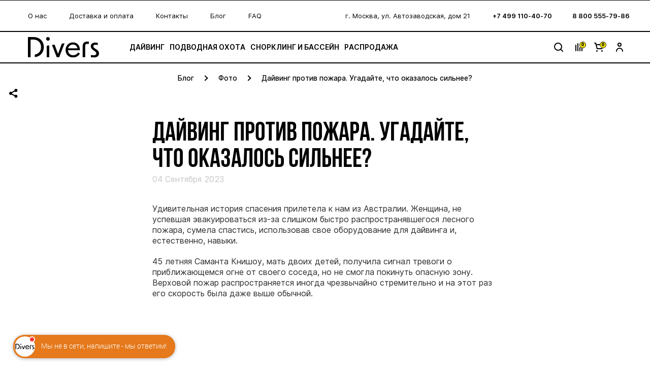

--- FILE ---
content_type: text/html; charset=UTF-8
request_url: https://divers.ru/blog/foto/dayving_protiv_pozhara_ugadayte_chto_okazalos_silnee/
body_size: 21198
content:
<!DOCTYPE html>
<html lang="ru">
<head>
    <!-- Yandex.Metrika counter -->
<script type="text/javascript" data-skip-moving="true" >
    (function(m,e,t,r,i,k,a){m[i]=m[i]||function(){(m[i].a=m[i].a||[]).push(arguments)};
        m[i].l=1*new Date();
        for (var j = 0; j < document.scripts.length; j++) {if (document.scripts[j].src === r) { return; }}
        k=e.createElement(t),a=e.getElementsByTagName(t)[0],k.async=1,k.src=r,a.parentNode.insertBefore(k,a)})
    (window, document, "script", "https://mc.yandex.ru/metrika/tag.js", "ym");

    ym(22045888, "init", {
        clickmap:true,
        trackLinks:true,
        accurateTrackBounce:true
    });
</script>
<noscript><div><img src="https://mc.yandex.ru/watch/22045888" style="position:absolute; left:-9999px;" alt="" /></div></noscript>
<!-- /Yandex.Metrika counter -->    <title>Дайвинг против пожара. Угадайте, что оказалось сильнее?- DIVERS</title>
    <meta http-equiv="Content-Type" content="text/html; charset=UTF-8" />
<meta name="robots" content="index, follow" />
<meta name="description" content="Удивительная история спасения из Австралии. Женщина, не успевшая эвакуироваться из-за слишком быстро распро�...Статья в блоге DIVERS" />
<script data-skip-moving="true">(function(w, d, n) {var cl = "bx-core";var ht = d.documentElement;var htc = ht ? ht.className : undefined;if (htc === undefined || htc.indexOf(cl) !== -1){return;}var ua = n.userAgent;if (/(iPad;)|(iPhone;)/i.test(ua)){cl += " bx-ios";}else if (/Windows/i.test(ua)){cl += ' bx-win';}else if (/Macintosh/i.test(ua)){cl += " bx-mac";}else if (/Linux/i.test(ua) && !/Android/i.test(ua)){cl += " bx-linux";}else if (/Android/i.test(ua)){cl += " bx-android";}cl += (/(ipad|iphone|android|mobile|touch)/i.test(ua) ? " bx-touch" : " bx-no-touch");cl += w.devicePixelRatio && w.devicePixelRatio >= 2? " bx-retina": " bx-no-retina";if (/AppleWebKit/.test(ua)){cl += " bx-chrome";}else if (/Opera/.test(ua)){cl += " bx-opera";}else if (/Firefox/.test(ua)){cl += " bx-firefox";}ht.className = htc ? htc + " " + cl : cl;})(window, document, navigator);</script>


<link href="/bitrix/js/ui/design-tokens/dist/ui.design-tokens.css?175092811826358" type="text/css"  rel="stylesheet" />
<link href="/bitrix/js/ui/fonts/opensans/ui.font.opensans.css?16968321042555" type="text/css"  rel="stylesheet" />
<link href="/bitrix/js/main/popup/dist/main.popup.bundle.css?175092823331694" type="text/css"  rel="stylesheet" />
<link href="/local/templates/divers-new/components/bitrix/breadcrumb/template/style.css?1693810940207" type="text/css"  rel="stylesheet" />
<link href="/local/templates/divers-new/components/bitrix/news/divers_blog_new/bitrix/news.detail/.default/style.css?16938109501565" type="text/css"  rel="stylesheet" />
<link href="/local/templates/divers-new/components/bitrix/news.list/block_interesno/style.css?1693810948150" type="text/css"  rel="stylesheet" />
<link href="/local/templates/divers-new/components/prmedia/auth.wrapper/.default/style.css?169381095411966" type="text/css"  rel="stylesheet" />
<link href="/local/templates/frontend/build/css/common.css?1764660052323011" type="text/css"  data-template-style="true"  rel="stylesheet" />
<link href="/bitrix/panel/main/popup.css?169683219522696" type="text/css"  data-template-style="true"  rel="stylesheet" />
<link href="/local/templates/divers-new/components/prmedia/eshop.sale.basket.basket/divers_cart_mini/style.css?1693810959481" type="text/css"  data-template-style="true"  rel="stylesheet" />
<link href="/local/templates/divers-new/styles.css?1718691188144" type="text/css"  data-template-style="true"  rel="stylesheet" />
<link href="/local/templates/divers-new/template_styles.css?16956565231246" type="text/css"  data-template-style="true"  rel="stylesheet" />







<meta content="width=device-width, user-scalable=0, minimal-ui" name="viewport">
<meta content="ie=edge" http-equiv="x-ua-compatible">
<meta content="ie=edge" http-equiv="x-ua-compatible">
<meta http-equiv="Cache-Control" content="max-age=3600, must-revalidate">
<meta name="apple-mobile-web-app-capable" content="yes">
<meta name="apple-mobile-web-app-status-bar-style" content="black-translucent">
<link rel="icon" type="image/x-icon" href="/local/templates/frontend/build/assets/images/required/favicon.svg">
<link href="https://divers.ru/blog/foto/dayving_protiv_pozhara_ugadayte_chto_okazalos_silnee/" rel="canonical" />
<meta property="og:image" content="http://divers.ru/upload/resize_cache/iblock/e4c/510_510_1/9mnnnu3garrhbh259uu85blvnk4mmjle.jpg">
<meta property="og:url" content="http://divers.ru/blog/foto/dayving_protiv_pozhara_ugadayte_chto_okazalos_silnee/">
<meta property="og:description" content="Удивительная история спасения из Австралии. Женщина, не успевшая эвакуироваться из-за слишком быстро распро�...">
    <div id="vk_api_transport"></div>
</head>
<body>
<div id="panel"></div>

<!--'start_frame_cache_compare_list'--><div id="compare_list">
    	</div>
<!--'end_frame_cache_compare_list'-->
<div class="page " id="page">
    <header class="header">
        <div class="header__top">
            <div class="header__top-inner container-resize">
                    <div class="header__info info-menu">
                    <a href="/about/"  class="info-menu__link">О нас</a>

                    <a href="/order/"  class="info-menu__link">Доставка и оплата</a>

                    <a href="/about/contacts/"  class="info-menu__link">Контакты</a>

                    <a href="/blog/"  class="selected info-menu__link">Блог</a>

                    <a href="/faq/"  class="">FAQ</a>

        
    </div>
                <div class="header__contacts contacts">
                    <span class="contacts__adreess">
                        г. Москва, ул. Автозаводская, дом 21                    </span>
                    <a class="contacts__tel" href="tel:+74991104070">+7 499 110-40-70</a><a class="contacts__tel" href="callto:88005557986">8 800 555-79-86</a>                </div>
            </div>
        </div>
        <div class="header__bottom">
            <div class="header__bottom-inner container-resize">
                <button class="burger burger-menu js-burger-toggle" type="button"><span></span></button>
                <a class="header__logo logo" href="/">
                    <!-- <svg class="icon logo-company " aria-hidden="true">
                        <use xlink:href="/local/templates/divers-new/assets/images/required/sprite.svg#logo-company"></use>
                    </svg> -->
                    <img src="/local/templates/frontend/build/assets/images/required/divers-logo.svg" alt="Divers">
                                    </a>
                    <div class="header__menu-box menu menu-carousel__menu-box" data-menu-box>
        <ul class="header__menu menu-carousel__menu menu" data-menu>
                            <li class="menu__item">
                    <a class="menu__item-link" href="/catalog/dayving/">
                        Дайвинг                    </a>
                </li>
                            <li class="menu__item">
                    <a class="menu__item-link" href="/catalog/podvodnaya_okhota/">
                        Подводная охота                    </a>
                </li>
                            <li class="menu__item">
                    <a class="menu__item-link" href="/catalog/snorkling_i_basseyn/">
                        Снорклинг и Бассейн                    </a>
                </li>
                            <li class="menu__item">
                    <a class="menu__item-link" href="/sale/">
                        Распродажа                    </a>
                </li>
                    </ul>
    </div>
                <div class="search-fade js-search-fade"></div>
                <div class="header__widgets">
                    <div class="header__icon header__icon--search search-input__box js-button-search">
    <svg class="icon search " aria-hidden="true">
        <use xlink:href="/local/templates/divers-new/assets/images/required/sprite.svg#search"></use>
    </svg>
    <div class="search-input">
        <form class="search-input__form" action="/search/index.php">

            <input onkeyup='createHelpList(event)'  id='search_field' class="search-input__input" type="text" name="q" autocomplete="off" value="Поиск..."  onfocus="if(this.value=='Поиск...') this.value=''" onblur="if(this.value.length==0) this.value='Поиск...'"  />
            <button class="search-input__btn" name="s" type="submit">
                <svg class="icon search " aria-hidden="true">
                    <use xlink:href="/local/templates/divers-new/assets/images/required/sprite.svg#search"></use>
                </svg>
            </button>

            <div class="search-input__drop-list" id="select_list"></div>
        </form>
    </div>
</div>                    <!--'start_frame_cache_compare'-->                                        <a href="/catalog/compare/">
                    <div id="compare" class="header__icon compare-icon compare-box">
                        <svg class="icon compare " aria-hidden="true">                   <use xlink:href="/local/templates/divers-new/assets/images/required/sprite.svg#compare"></use>               </svg>               <span class="compare-icon__quantity">0</span>                    </div>
                                        <!--'end_frame_cache_compare'-->                                        <a href="/personal/cart/"><div class="header__icon basket-icon mini-basket" id="miniBasketHeader">
                        
<svg class="icon basket " aria-hidden="true">
    <use xlink:href="/local/templates/divers-new/assets/images/required/sprite.svg#basket"></use>
</svg>
<span class="basket-icon__quantity">0</span>
                    </div>
                    </a>
                                                                <a id="auth-reg-modal" class="header__icon personal-area" data-mfp-src="#personal-area-popup">
                            <svg class="icon user " aria-hidden="true">
                                <use xlink:href="/local/templates/divers-new/assets/images/required/sprite.svg#user"></use>
                            </svg>
                        </a>
                                    </div>
            </div>
        </div>
    </header>
    <main class="main">
        <script type="application/ld+json">
            {
                "@context": "http://schema.org/",
                "@type": "LocalBusiness",
                "name": "ООО «Компания Дайвиндустрия»",
                "image": "https://divers.ru/local/templates/frontend/build/assets/images/required/divers-logo.png",
                "telephone": "+7 499 557-08-57",
                "url": "https://divers.ru",
                "priceRange": "120-300000 руб",
                "address": {
                    "@type": "PostalAddress",
                    "streetAddress": "г. Москва, ул. Автозаводская, дом 21",
                    "addressLocality": "Москва",
                    "addressRegion": "Москва",
                    "postalCode": "115280",
                    "addressCountry": "Russia"
                },
                "openingHoursSpecification": [
                    {
                        "@type": "OpeningHoursSpecification",
                        "dayOfWeek": ["Sunday", "Monday", "Tuesday", "Wednesday", "Thursday"],
                        "opens": "10:00",
                        "closes": "20:00"
                    },
                    {
                        "@type": "OpeningHoursSpecification",
                        "dayOfWeek": ["Friday", "Saturday"],
                        "opens": "10:00",
                        "closes": "19:00"
                    }
                ]
            }
        </script>

    <ul class="breadcrumbs breadcrumbs--blog"><li class="breadcrumbs__item"><a class="breadcrumbs__link" href="/blog/" title="Блог" itemprop="url">Блог</a></li><li class="breadcrumbs__item"><a class="breadcrumbs__link" href="/blog/foto/" title="Фото" itemprop="url">Фото</a></li><li class="breadcrumbs__item"><a class="breadcrumbs__link" href="/catalog/" title="Дайвинг против пожара. Угадайте, что оказалось сильнее?" itemprop="url">Дайвинг против пожара. Угадайте, что оказалось сильнее?</a></li></ul><script type="application/ld+json">{
"@context": "http://schema.org/",
"@type": "BreadcrumbList",
"itemListElement": [
       {"@type": "ListItem",
                "position": 1,
                "name": "Блог","item": "https:/divers.ru/blog/"},{"@type": "ListItem",
                "position": 2,
                "name": "Фото","item": "https:/divers.ru/blog/foto/"},{"@type": "ListItem",
                "position": 3,
                "name": "Дайвинг против пожара. Угадайте, что оказалось сильнее?"}
]
}</script>    <div class="blog_container">
        <div class="blog-detail">
        <div class="container">
            


<div data-blog-content class="blog-detail__content">
    <div data-area="gallery-IjWcdm">
    <div class="blog-detail__content-inner">
        <h1 class="h2">Дайвинг против пожара. Угадайте, что оказалось сильнее?</h1>
        <time class="date" datetime="04.09.2023 11:48:57">
            04 Сентября 2023        </time>
                <ul class="blog-detail__socials-links socials-links">
            <!--<li class="blog-detail__social-link">
                <a href="#">
                    <svg class="icon share " aria-hidden="true">
                        <use xlink:href="/assets/images/required/sprite.svg#share"></use>
                    </svg>
                </a>
            </li>-->
                        <div class="ya-share2" data-curtain data-color-scheme="whiteblack" data-limit="0" data-more-button-type="short" data-services="vkontakte,twitter"></div>
                  </ul>
        <p>
	 Удивительная история спасения прилетела к нам из Австралии. Женщина, не успевшая эвакуироваться из-за слишком быстро распространявшегося лесного пожара, сумела спастись, использовав свое оборудование для дайвинга и, естественно, навыки.
</p>
<p>
	 45 летняя Саманта Книшоу, мать двоих детей, получила сигнал тревоги о приближающемся огне от своего соседа, но не смогла покинуть опасную зону. Верховой пожар распространяется иногда чрезвычайно стремительно и на этот раз его скорость была даже выше обычной.
</p>
<p style="text-align: center;">
	 <iframe allowfullscreen frameborder="0" width="698" height="573" scrolling="no" id="molvideoplayer" title="MailOnline Embed Player" src="https://www.dailymail.co.uk/embed/video/2079142.html"></iframe>
</p>
<p>
	 Когда Саманта поняла, что путь к отступлению полностью блокирован полыхающими вдоль дороги эвкалиптами, она схватила жилет-компенсатор, баллон, регулятор и едва успела упасть в бассейн. По счастью оборудование было собрано, баллон заправлен, но времени искать маску для дайвинга у нее не было. Поэтому, пока над ее головой бушевало пламя, она лежала на дне бассейна в обнимку со своим снаряжением.
</p>
<p>
	 <blog-carusel v-bind:images="images" :num="1"></blog-carusel>
</p>
<p>
	 Это позволило Саманте выжить. Так что дайвинг, как видите, вполне может пригодиться в самый неожиданный момент.&nbsp;
</p>    </div>
    </div>
</div>
<div class="blog-detail__content-inner blog-detail__feedback">
    <div class="article__tags blog-detail__tags">
                                                        <a href="/blog/?&tags=ФОТО"
                   class="article__tags-link ">
                    #ФОТО                </a>
                </div>
</div>
<div class="slider-gallery">
    <div class="swiper-container" data-slider-gallery-top>
        <div class="swiper-wrapper">
            <div class="swiper-slide">
                <img src="/upload/iblock/fe7/m6cprupp1wwm0y46gzyn7h2bd9x0upyd.jpg" alt="">
            </div>
            <div class="swiper-slide">
                <img src="/upload/iblock/8ab/x9scuquu1lev7mj21kzurnvft914p98i.jpg" alt="">
            </div>
            <div class="swiper-slide">
                <img src="/upload/iblock/0b4/mt27hhzub7iyvgmkfgkhjhaem6fy0l1r.jpg" alt="">
            </div>
            <div class="swiper-slide">
                <img src="/upload/iblock/f13/i1xleumoimpzkgkcsca4o0qmzd12qxvv.jpg" alt="">
            </div>
            <div class="swiper-slide">
                <img src="/upload/iblock/14c/k1t4q3ev0p2zyirjui859g2ndy5fkwkx.jpg" alt="">
            </div>
            <div class="swiper-slide">
                <img src="/upload/iblock/4ac/lbxtpn3xoec6a9wpasys73qztrci0pb2.jpg" alt="">
            </div>
            <div class="swiper-slide">
                <img src="/upload/iblock/f78/y0y7eg8tar0pt4n0g6rjh45y8hmazk2r.jpg" alt="">
            </div>
            </div>
        <div class="swiper-pagination preview-product__pagination"></div>
        <div class="swiper-button-prev card-product__prev-btn"></div>
        <div class="swiper-button-next card-product__next-btn"></div>
    </div>
    <div class="swiper-container" data-slider-gallery-bottom>
        <div class="swiper-wrapper">
                        <div class="swiper-slide">
                <img src="/upload/iblock/fe7/m6cprupp1wwm0y46gzyn7h2bd9x0upyd.jpg" alt="">
            </div>
                        <div class="swiper-slide">
                <img src="/upload/iblock/8ab/x9scuquu1lev7mj21kzurnvft914p98i.jpg" alt="">
            </div>
                        <div class="swiper-slide">
                <img src="/upload/iblock/0b4/mt27hhzub7iyvgmkfgkhjhaem6fy0l1r.jpg" alt="">
            </div>
                        <div class="swiper-slide">
                <img src="/upload/iblock/f13/i1xleumoimpzkgkcsca4o0qmzd12qxvv.jpg" alt="">
            </div>
                        <div class="swiper-slide">
                <img src="/upload/iblock/14c/k1t4q3ev0p2zyirjui859g2ndy5fkwkx.jpg" alt="">
            </div>
                        <div class="swiper-slide">
                <img src="/upload/iblock/4ac/lbxtpn3xoec6a9wpasys73qztrci0pb2.jpg" alt="">
            </div>
                        <div class="swiper-slide">
                <img src="/upload/iblock/f78/y0y7eg8tar0pt4n0g6rjh45y8hmazk2r.jpg" alt="">
            </div>
                    </div>
    </div>
    </div>


        </div>
    </div>

    </div>
    </main>


<div class="subscription-min">
    <div class="container">
        <div class="subscription-min__inner">
            <div class="subscription-min__left">
                <a href="/">
                    <img src="/local/templates/frontend/build/assets/images/required/divers-logo.svg" alt="">
                </a>
            </div>
            <div class="subscription-min__right">
                <form class="subscription-min__form subscription-form" data-subscribe-form>
                    <div class="subscription-form__main">
                        <div class="subscription-form__box subscription-form__box--title">
                            <div class="subscription-form__title">
                                Подпишись на&nbsp;нашу<br> рассылку<br>  и&nbsp;получи скидку 3%
                            </div>
                        </div>
                        <div class="subscription-form__box subscription-form__box--input">
                            <input class="offer-banner-big__form-input" name="email" value="" placeholder="Электронная почта" type="mail">
                            <div class="offer-banner-big__notice" data-subscribe-form-notice>
                                <div class="offer-banner-big__notice-inner" data-subscribe-form-notice-text><span></span></div>
                            </div>
                        </div>
                        <div class="subscription-form__box subscription-form__box--w100">
                            <label class="offer-banner-big__form-label">
                                <input class="offer-banner-big__form-checkbox" checked data-agreement type="checkbox" name="UF_SUBSCRIBE" aria-required="false">
                                <span class="offer-banner-big__form-fake-checkbox"></span>
                                <span class="offer-banner-big__form-notice">
                                    Я согласен(-на) с <a href="/usloviya-prodazhi-tovarov-v-internet.docx">условиями</a> обработки и&nbsp;<a href="/polozhenie-o-konfidentsialnosti-i-zashchite-personalnykh-dannykh.docx">использования моих персональных данных</a>
                                </span>
                            </label>
                        </div>
                    </div>
                    <div class="subscription-form__button">
                        <a class="btn offer-banner-big__btn" data-btn-subscribe>
                            <span>Подписаться </span>
                        </a>
                    </div>
                </form>
            </div>
        </div>
    </div>
</div>

<div class="footer">
    <div class="footer__main">
        <div class="container">
            <div class="footer__inner">
                <div class="footer__row">
                    <div class="footer__column footer__column--menu">
                        <div class="footer-menu">
                            <div class="footer-menu__title accordeon-head close js-toggle-accordeon-btn">
                                Компания
                            </div>
                                <div class="footer-menu__list accordeon-body">
                    <a class="footer-menu__link"  href="/about/">
                О нас            </a>
                    <a class="footer-menu__link"  href="/order/">
                Доставка и оплата            </a>
                    <a class="footer-menu__link"  href="/about/contacts/">
                Контакты            </a>
                    <a class="footer-menu__link"  href="/blog/">
                Блог            </a>
                    <a class="footer-menu__link"  href="/sitemap/">
                Карта сайта            </a>
                    <a class="footer-menu__link"  href="/faq/">
                FAQ            </a>
            </div>
                        </div>
                    </div>

                    <div class="footer__column footer__column--menu">
                        <div class="footer-menu">
                            <div class="footer-menu__title accordeon-head close js-toggle-accordeon-btn">
                                Каталог
                            </div>
                                <div class="footer-menu__list accordeon-body">
                    <a class="footer-menu__link"  href="/catalog/dayving/">
                Дайвинг            </a>
                    <a class="footer-menu__link"  href="/catalog/podvodnaya_okhota/">
                Подводная охота            </a>
                    <a class="footer-menu__link"  href="/catalog/snorkling_i_basseyn/">
                Снорклинг и Бассейн            </a>
                    <a class="footer-menu__link"  href="/sale">
                Распродажа            </a>
            </div>
                        </div>
                    </div>

                    <div class="footer__column footer__column--menu">
                        <div class="footer-menu">
                            <div class="footer-menu__title accordeon-head close js-toggle-accordeon-btn">
                                Популярные категории
                            </div>
                                <div class="footer-menu__list accordeon-body">
                    <a class="footer-menu__link"  href="/catalog/dayving/gidrokostyumy_mokrye/">
                Гидрокостюмы для дайвинга            </a>
                    <a class="footer-menu__link"  href="/catalog/dayving/ballony_ventili/">
                Баллоны для дайвинга            </a>
                    <a class="footer-menu__link"  href="/catalog/dayving/kompyutery_dlya_dayvinga/">
                Компьютеры для дайвинга            </a>
                    <a class="footer-menu__link"  href="/catalog/dayving/maski_dlya_dayvinga/">
                Маски для дайвинга            </a>
                    <a class="footer-menu__link"  href="/catalog/dayving/lasty_dlya_dayvinga/">
                Ласты для дайвинга            </a>
            </div>
                        </div>
                    </div>

                    <div class="footer__column footer__column--address">
                        <div class="footer-menu">
                            <div class="footer-menu__title footer-menu__title--weight-600">
                                Адрес
                            </div>
                            <div class="footer-menu__list">
    <span class="footer-menu__link">Москва, ул. Автозаводская, дом 21</span>
    <span class="footer-menu__link">В здании бассейна «Торпедо»</span>
</div>                        </div>
                        <div class="footer-menu">
                            <div class="footer-menu__title footer-menu__title--weight-600">
                                Электронная почта
                            </div>
                            <div class="footer-menu__list">
                                <a href="mailto:info@divers.ru" class="footer-menu__link">info@divers.ru</a>                            </div>
                        </div>
                    </div>

                    <div class="footer__column footer__column--yandex-rating">
                        <iframe src="https://yandex.ru/sprav/widget/rating-badge/1258488934?type=rating" width="150" height="50" frameborder="0"></iframe>
                    </div>

                    <div class="footer__column footer__column--socials one">
                        <div class="footer-menu">
                            <div class="footer-menu__title footer-menu__title--weight-600">
                                Консультируем по&nbsp;видео
                            </div>
                            <div class="footer-menu__socials">
                                <a target="_blank" href="http://wa.me/79164829823" class="footer-menu__link">
                                    <svg onmouseover="this.style.fill='#25D366';" onmouseout="this.style.fill='#2E2E2E';" width="24" height="24" viewBox="0 0 24 24" xmlns="http://www.w3.org/2000/svg" fill="#2E2E2E">
                                        <path d="M19.0498 4.91006C18.133 3.98399 17.041 3.24973 15.8374 2.75011C14.6339 2.25049 13.3429 1.99552 12.0398 2.00006C6.5798 2.00006 2.1298 6.45006 2.1298 11.9101C2.1298 13.6601 2.5898 15.3601 3.4498 16.8601L2.0498 22.0001L7.2998 20.6201C8.7498 21.4101 10.3798 21.8301 12.0398 21.8301C17.4998 21.8301 21.9498 17.3801 21.9498 11.9201C21.9498 9.27006 20.9198 6.78006 19.0498 4.91006ZM12.0398 20.1501C10.5598 20.1501 9.1098 19.7501 7.8398 19.0001L7.5398 18.8201L4.4198 19.6401L5.2498 16.6001L5.0498 16.2901C4.22755 14.977 3.79094 13.4593 3.7898 11.9101C3.7898 7.37006 7.4898 3.67006 12.0298 3.67006C14.2298 3.67006 16.2998 4.53006 17.8498 6.09006C18.6173 6.85402 19.2255 7.76272 19.6392 8.76348C20.0529 9.76425 20.2638 10.8372 20.2598 11.9201C20.2798 16.4601 16.5798 20.1501 12.0398 20.1501ZM16.5598 13.9901C16.3098 13.8701 15.0898 13.2701 14.8698 13.1801C14.6398 13.1001 14.4798 13.0601 14.3098 13.3001C14.1398 13.5501 13.6698 14.1101 13.5298 14.2701C13.3898 14.4401 13.2398 14.4601 12.9898 14.3301C12.7398 14.2101 11.9398 13.9401 10.9998 13.1001C10.2598 12.4401 9.7698 11.6301 9.6198 11.3801C9.4798 11.1301 9.5998 11.0001 9.7298 10.8701C9.8398 10.7601 9.9798 10.5801 10.0998 10.4401C10.2198 10.3001 10.2698 10.1901 10.3498 10.0301C10.4298 9.86006 10.3898 9.72006 10.3298 9.60006C10.2698 9.48006 9.7698 8.26006 9.5698 7.76006C9.3698 7.28006 9.1598 7.34006 9.0098 7.33006H8.5298C8.3598 7.33006 8.0998 7.39006 7.8698 7.64006C7.6498 7.89006 7.0098 8.49006 7.0098 9.71006C7.0098 10.9301 7.89981 12.1101 8.0198 12.2701C8.1398 12.4401 9.7698 14.9401 12.2498 16.0101C12.8398 16.2701 13.2998 16.4201 13.6598 16.5301C14.2498 16.7201 14.7898 16.6901 15.2198 16.6301C15.6998 16.5601 16.6898 16.0301 16.8898 15.4501C17.0998 14.8701 17.0998 14.3801 17.0298 14.2701C16.9598 14.1601 16.8098 14.1101 16.5598 13.9901Z" />
                                    </svg>
                                </a>
                                <a target="_blank" href="http://tlgg.ru/@diversmag" class="footer-menu__link">
                                    <svg onmouseover="this.style.fill='#0088cc';" onmouseout="this.style.fill='#2E2E2E';" width="24" height="24" viewBox="0 0 24 24" fill="#2E2E2E" xmlns="http://www.w3.org/2000/svg">
                                        <path d="M12 2C6.48 2 2 6.48 2 12C2 17.52 6.48 22 12 22C17.52 22 22 17.52 22 12C22 6.48 17.52 2 12 2ZM16.64 8.8C16.49 10.38 15.84 14.22 15.51 15.99C15.37 16.74 15.09 16.99 14.83 17.02C14.25 17.07 13.81 16.64 13.25 16.27C12.37 15.69 11.87 15.33 11.02 14.77C10.03 14.12 10.67 13.76 11.24 13.18C11.39 13.03 13.95 10.7 14 10.49C14.0069 10.4582 14.006 10.4252 13.9973 10.3938C13.9886 10.3624 13.9724 10.3337 13.95 10.31C13.89 10.26 13.81 10.28 13.74 10.29C13.65 10.31 12.25 11.24 9.52 13.08C9.12 13.35 8.76 13.49 8.44 13.48C8.08 13.47 7.4 13.28 6.89 13.11C6.26 12.91 5.77 12.8 5.81 12.45C5.83 12.27 6.08 12.09 6.55 11.9C9.47 10.63 11.41 9.79 12.38 9.39C15.16 8.23 15.73 8.03 16.11 8.03C16.19 8.03 16.38 8.05 16.5 8.15C16.6 8.23 16.63 8.34 16.64 8.42C16.63 8.48 16.65 8.66 16.64 8.8Z" />
                                    </svg>
                                </a>
                            </div>
                        </div>
                    </div>

                    <div class="footer__column footer__column--socials two">
                        <div class="footer-menu">
                            <div class="footer-menu__title footer-menu__title--weight-600">
                                Мы в&nbsp;соцсетях
                            </div>
                            <div class="footer-menu__socials">
                                <a target="_blank" href="https://vk.com/diversmag" class="footer-menu__link">
                                    <svg onmouseover="this.style.fill='#4C75A3';" onmouseout="this.style.fill='#2E2E2E';" width="24" height="24" viewBox="0 0 24 24" fill="#2E2E2E" xmlns="http://www.w3.org/2000/svg">
                                        <g clip-path="url(#clip0_2947_15215)">
                                            <path fill-rule="evenodd" clip-rule="evenodd" d="M21.3625 14.7567C21.3625 14.7567 23.3029 16.6731 23.7829 17.5599C23.7922 17.5727 23.7995 17.5868 23.8045 17.6019C24.0001 17.9295 24.0481 18.1863 23.9521 18.3759C23.7901 18.6891 23.2417 18.8463 23.0557 18.8595H19.6261C19.3873 18.8595 18.8905 18.7971 18.2857 18.3795C17.8237 18.0567 17.3641 17.5251 16.9189 17.0055C16.2541 16.2339 15.6793 15.5643 15.0973 15.5643C15.0238 15.5641 14.9508 15.5763 14.8813 15.6003C14.4409 15.7395 13.8817 16.3671 13.8817 18.0387C13.8817 18.5619 13.4689 18.8595 13.1797 18.8595H11.6089C11.0737 18.8595 8.28731 18.6723 5.81651 16.0671C2.78891 12.8775 0.0697081 6.47907 0.0433081 6.42267C-0.125892 6.00867 0.229308 5.78307 0.613308 5.78307H4.07651C4.54091 5.78307 4.69211 6.06387 4.79771 6.31587C4.92011 6.60507 5.37371 7.76187 6.11771 9.06147C7.32251 11.1759 8.06291 12.0363 8.65451 12.0363C8.76565 12.0366 8.87492 12.0076 8.97131 11.9523C9.74411 11.5275 9.60011 8.76747 9.56411 8.19867C9.56411 8.08827 9.56291 6.96627 9.16691 6.42387C8.88371 6.03507 8.40131 5.88387 8.10971 5.82867C8.18771 5.71587 8.35331 5.54307 8.56571 5.44107C9.09491 5.17707 10.0513 5.13867 11.0005 5.13867H11.5273C12.5569 5.15307 12.8233 5.21907 13.1977 5.31387C13.9513 5.49387 13.9657 5.98227 13.8997 7.64547C13.8805 8.12067 13.8601 8.65587 13.8601 9.28587C13.8601 9.42027 13.8541 9.57027 13.8541 9.72267C13.8313 10.5759 13.8013 11.5371 14.4037 11.9319C14.4818 11.9805 14.5721 12.0063 14.6641 12.0063C14.8729 12.0063 15.4981 12.0063 17.1937 9.09627C17.9377 7.81107 18.5137 6.29547 18.5533 6.18147C18.5869 6.11787 18.6877 5.93907 18.8101 5.86707C18.8972 5.82075 18.9947 5.7976 19.0933 5.79987H23.1673C23.6113 5.79987 23.9125 5.86707 23.9713 6.03507C24.0697 6.30747 23.9521 7.13907 22.0921 9.65427C21.7789 10.0731 21.5041 10.4355 21.2629 10.7523C19.5769 12.9651 19.5769 13.0767 21.3625 14.7567Z" />
                                        </g>
                                        <defs>
                                            <clipPath id="clip0_2947_15215">
                                            <rect width="24" height="24" fill="white"/>
                                            </clipPath>
                                        </defs>
                                    </svg>
                                </a>
                                <a target="_blank" href="https://www.youtube.com/c/DiversRu" class="footer-menu__link">
                                    <svg fill="#2E2E2E" onmouseover="this.style.fill='#FF0000';" onmouseout="this.style.fill='#2E2E2E';" xmlns="http://www.w3.org/2000/svg"  viewBox="0 0 50 50" width="24px" height="24px"><path d="M 44.898438 14.5 C 44.5 12.300781 42.601563 10.699219 40.398438 10.199219 C 37.101563 9.5 31 9 24.398438 9 C 17.800781 9 11.601563 9.5 8.300781 10.199219 C 6.101563 10.699219 4.199219 12.199219 3.800781 14.5 C 3.398438 17 3 20.5 3 25 C 3 29.5 3.398438 33 3.898438 35.5 C 4.300781 37.699219 6.199219 39.300781 8.398438 39.800781 C 11.898438 40.5 17.898438 41 24.5 41 C 31.101563 41 37.101563 40.5 40.601563 39.800781 C 42.800781 39.300781 44.699219 37.800781 45.101563 35.5 C 45.5 33 46 29.398438 46.101563 25 C 45.898438 20.5 45.398438 17 44.898438 14.5 Z M 19 32 L 19 18 L 31.199219 25 Z"/></svg>
                                </a>
                            </div>
                        </div>
                    </div>

                    <div class="footer__column footer__column--tel">
                        <div class="footer__tel">
    <a href="tel:+74991104070">+7 499 110 40 70</a>
</div>
<div class="footer__tel">
    <a href="tel:88005557986">8 800 555 79 86</a>
</div>                    </div>

                    <div class="footer__column footer__column--copyright footer__column--50w">
                        <div class="footer__copyright">
                            <a href="/upload/usloviya-prodazhi-tovarov-v-internet.docx" download><span>Условия продажи товаров</span></a>
                            <a href="/upload/polozhenie-o-konfidentsialnosti-i-zashchite-personalnykh-dannykh.docx" download><span><span>Согласие на&nbsp;обработку персональных данных</span></span></a>
                        </div>
                    </div>

                    <div class="footer__column footer__column--pay footer__column--50w">
                        <div class="box">
                            <div class="footer__copyright">
                                <a href="/upload/usloviya-prodazhi-tovarov-v-internet.docx" download><span>Условия продажи товаров</span></a>
                                <a href="/upload/polozhenie-o-konfidentsialnosti-i-zashchite-personalnykh-dannykh.docx" download><span><span>Согласие на&nbsp;обработку персональных данных</span></span></a>
                            </div>

                            <div class="inner">
                                <img src="/local/templates/frontend/app/assets/images/example/pay/master-card.svg" alt="master-card">
                                <img src="/local/templates/frontend/app/assets/images/example/pay/visa.svg" alt="visa">
                                <img src="/local/templates/frontend/app/assets/images/example/pay/mir.svg" alt="mir">
                                <img src="/local/templates/frontend/app/assets/images/example/pay/sbp.svg" alt="sbp">
                                <img src="/local/templates/frontend/app/assets/images/example/pay/yandex.svg" alt="yandex">
                                <img src="/local/templates/frontend/app/assets/images/example/pay/qiwi.svg" alt="qiwi">
                                <img src="/local/templates/frontend/app/assets/images/example/pay/jcb.svg" alt="jcb">
                                <img src="/local/templates/frontend/app/assets/images/example/pay/union-pay.svg" alt="union-pay">
                            </div>
                        </div>
                    </div>
                </div>
            </div>
        </div>
    </div>
    <div class="footer__bottom">
        <div class="container">
            <div class="footer__bottom-row">
                <div>© 2013-2026 «Divers.ru»</div>
                <div>Индивидуальный&nbsp;предприниматель Барановский&nbsp;Артём&nbsp;Александрович, ИНН&nbsp;773321706774, 2017&nbsp;-&nbsp;2023</div>
                <div><a target="_blank" href="https://www.progressivemedia.ru/">Сделано в Progressive Media</a></div>
            </div>
        </div>
    </div>
</div>


<!-- ФОРМА АВТОРИЗАЦИИ / РЕГИСТРАЦИИ -->
<!--'start_frame_cache_personal-area-popup'--><div class="popup popup--personal-area personal-area-modal" id="personal-area-popup">
    <div class="modal__wrapper">
    
    <div class="personal-area-modal__window-one" data-window-one>
        <div class="personal-area-modal__heading">Вход</div>
        <div class="personal-area-modal__inner">
            <div class="personal-area-modal__left">
                <form id="auth-async-login-form" name="system_auth_form6zOYVN" method="POST"
                      action="/blog/foto/dayving_protiv_pozhara_ugadayte_chto_okazalos_silnee/?login=yes" class="personal-area-modal__form">
                    <div class="auth-form-errors">
                                            </div>

                                            <input type="hidden" name="backurl" value="/blog/foto/dayving_protiv_pozhara_ugadayte_chto_okazalos_silnee/"/>
                                                            <input type="hidden" name="AUTH_FORM" value="Y"/>
                    <input type="hidden" name="TYPE" value="AUTH"/>

                    <div class="personal-area-modal__title">Через электронную почту</div>
                    <div class="input-field">
                        <input class="input-field__input" placeholder="Адрес электронной почты"
                               id="USER_LOGIN" type="email" name="USER_LOGIN" value="" required>
                        <label for="USER_LOGIN" class="input-field__label">
                            Адрес электронной почты                        </label>
                    </div>
                    <div class="input-field">
                        <input class="input-field__input" id="USER_PASSWORD" type="password"
                               name="USER_PASSWORD" value="" placeholder="Пароль"
                               required>
                        <label for="USER_PASSWORD" class="input-field__label">
                            Пароль                        </label>
                    </div>
                    <div class="personal-area-modal__row">
                        <label class="offer-banner-big__form-label offer-banner-big__mt-0">
                            <input class="offer-banner-big__form-checkbox" id="remember_me" type="checkbox"
                                   name="USER_REMEMBER" value="Y">
                            <span class="offer-banner-big__form-fake-checkbox"></span>
                            <span class="offer-banner-big__form-notice">
                                Запомнить                            </span>
                        </label>
                        <a class="personal-area-modal__forgotten" rel="nofollow"
                           href="/auth?forgot_password=yes&amp;forgot_password=yes&amp;backurl=%2Fblog%2Ffoto%2Fdayving_protiv_pozhara_ugadayte_chto_okazalos_silnee%2F" data-target="restore">
                            Забыли пароль?                        </a>
                    </div>

                    <input class="personal-area-modal__btn personal-area-modal__btn--enter btn btn--normal btn--yellow"
                           type="submit" name="Login" value="Войти">
                </form>
            </div>
            <div class="personal-area-modal__right">
                <div class="personal-area-modal__box">



                    <div class="personal-area-modal__title">Через социальную сеть</div>

                                        <div class="personal-area-modal__socials">
                            <a id="bx_socserv_icon_YandexOAuth" class="yandex bx-authform-social-icon personal-area-modal__soc-link"  href="javascript:void(0)" onclick="BX.util.popup('https://oauth.yandex.ru/authorize?response_type=code&amp;client_id=8bffdb74a5094ac498c09bc79dfef383&amp;display=popup&amp;redirect_uri=https%3A%2F%2Fdivers.ru%2Fbitrix%2Ftools%2Foauth%2Fyandex.php&amp;force_confirm=yes&amp;state=site_id%3Ds1%26backurl%3D%252Fblog%252Ffoto%252Fdayving_protiv_pozhara_ugadayte_chto_okazalos_silnee%252F%253Fcheck_key%253D79f4b4359bdf0bdf46cfd69e6b905d46%26mode%3Dopener%26redirect_url%3D%252Fblog%252Ffoto%252Fdayving_protiv_pozhara_ugadayte_chto_okazalos_silnee%252F', 680, 600)" title="Яндекс">
                            <svg class="yandex" width="48" height="48" viewBox="0 0 48 48" fill="none" xmlns="http://www.w3.org/2000/svg">
                <g clip-path="url(#clip0_163_1347)">
                    <path fill-rule="evenodd" clip-rule="evenodd" d="M48 24.0004C48 37.2537 37.2537 48 23.9996 48C10.7463 48 0 37.2537 0 24.0004C0 10.7463 10.7463 0 23.9996 0C37.2537 0 48 10.7463 48 24.0004Z" class="area"/>
                    <path d="M23.167 12.2859C23.3334 12.2741 23.52 12.2625 23.5819 12.2603C23.6438 12.2579 23.8084 12.2548 23.9476 12.2533C24.0868 12.2517 24.3337 12.2569 24.4961 12.2648C24.6586 12.2725 24.9022 12.2885 25.0376 12.3001C25.1729 12.3117 25.3628 12.3308 25.4596 12.3425C25.5562 12.3543 25.7397 12.38 25.8674 12.3996C25.9951 12.4192 26.2102 12.4573 26.3456 12.4842C26.4809 12.511 26.6961 12.5581 26.8238 12.5889C26.9515 12.6197 27.1761 12.6791 27.3231 12.7211C27.4701 12.763 27.7106 12.8384 27.8576 12.8883C28.0045 12.9383 28.2292 13.0201 28.3569 13.07C28.4846 13.12 28.687 13.2032 28.8069 13.2551C28.9269 13.3069 29.1578 13.4149 29.3203 13.4951C29.4827 13.5754 29.7296 13.7053 29.8688 13.7838C30.0081 13.8622 30.2263 13.9915 30.354 14.071C30.4817 14.1504 30.6841 14.2833 30.8041 14.3662C30.9241 14.4493 31.1107 14.5838 31.219 14.665C31.3273 14.7464 31.5014 14.883 31.6058 14.9688C31.7102 15.0544 31.8812 15.1998 31.9855 15.2917C32.0899 15.3838 32.3244 15.6084 32.5063 15.7908C32.6882 15.9733 32.9172 16.2142 33.0151 16.3263C33.113 16.4385 33.2546 16.606 33.3297 16.6988C33.4049 16.7915 33.5422 16.9686 33.635 17.0923C33.7279 17.216 33.89 17.4469 33.9955 17.6053C34.101 17.7637 34.2419 17.985 34.3087 18.0972C34.3755 18.2094 34.4806 18.3926 34.5421 18.5048C34.6037 18.6169 34.6952 18.7908 34.7457 18.8913C34.7962 18.9918 34.8862 19.1815 34.9459 19.3129C35.0054 19.4443 35.1018 19.672 35.1602 19.8189C35.2186 19.9658 35.3007 20.184 35.3428 20.3038C35.3848 20.4235 35.456 20.6449 35.5011 20.7957C35.5461 20.9465 35.612 21.1836 35.6473 21.3227C35.6826 21.4619 35.7399 21.7181 35.7748 21.892C35.8097 22.066 35.8572 22.341 35.8805 22.5033C35.9038 22.6657 35.9322 22.8901 35.9437 23.0023C35.9553 23.1144 35.9727 23.3042 35.9824 23.4239C35.993 23.5543 36 23.8873 36 24.2531C36 24.619 35.993 24.9519 35.9824 25.0824C35.9727 25.2023 35.9553 25.392 35.9437 25.504C35.9322 25.616 35.9038 25.8406 35.8805 26.0029C35.8572 26.1653 35.8097 26.4405 35.7748 26.6143C35.7399 26.7883 35.6826 27.0444 35.6473 27.1835C35.612 27.3227 35.5461 27.5599 35.5011 27.7106C35.456 27.8613 35.3848 28.0826 35.3428 28.2025C35.3007 28.3224 35.2186 28.5405 35.1602 28.6874C35.1018 28.8343 35.0054 29.0619 34.9459 29.1934C34.8862 29.3248 34.7962 29.5145 34.7457 29.615C34.6952 29.7155 34.6018 29.8926 34.5381 30.0085C34.4744 30.1245 34.3733 30.3016 34.3134 30.4021C34.2533 30.5026 34.125 30.7049 34.0281 30.8518C33.9314 30.9987 33.7824 31.2137 33.6973 31.3297C33.6121 31.4456 33.4822 31.6164 33.4085 31.7091C33.3346 31.8019 33.2011 31.9631 33.1117 32.0673C33.0222 32.1714 32.8598 32.3517 32.7508 32.4678C32.6418 32.5839 32.4582 32.77 32.3429 32.8813C32.2276 32.9926 32.054 33.1531 31.9574 33.2382C31.8606 33.3232 31.6993 33.4601 31.5988 33.5424C31.4982 33.6248 31.3273 33.759 31.219 33.8405C31.1107 33.9222 30.9241 34.0568 30.8041 34.1399C30.6841 34.223 30.4817 34.3556 30.354 34.4348C30.2263 34.5139 30.0239 34.6346 29.904 34.7031C29.784 34.7714 29.55 34.8953 29.3836 34.9787C29.2172 35.0619 28.9863 35.1719 28.8702 35.2232C28.7542 35.2745 28.5421 35.3627 28.3991 35.4192C28.256 35.4757 28.0186 35.5629 27.8716 35.6133C27.7247 35.6636 27.4809 35.7399 27.3301 35.783C27.1794 35.8262 26.9515 35.8865 26.8238 35.9171C26.6961 35.9478 26.4937 35.9924 26.3738 36.0166C26.2538 36.0407 26.0608 36.0756 25.9448 36.0943C25.8288 36.113 25.6295 36.1413 25.5017 36.1572C25.374 36.173 25.1653 36.1951 25.0376 36.2064C24.9099 36.2175 24.6537 36.2339 24.468 36.2429C24.2705 36.2526 23.9874 36.2557 23.7859 36.2505C23.5963 36.2456 23.3115 36.2319 23.153 36.2203C22.9944 36.2085 22.7791 36.1894 22.6748 36.1777C22.5704 36.166 22.4184 36.1472 22.3372 36.1357C22.2561 36.1243 22.1295 36.1053 22.0559 36.0935C21.9824 36.0817 21.8084 36.0498 21.6691 36.0225C21.5299 35.9954 21.3147 35.9489 21.1909 35.9191C21.0672 35.8893 20.8616 35.8355 20.7338 35.7995C20.6061 35.7635 20.4036 35.7021 20.2838 35.6629C20.1639 35.6238 19.9582 35.552 19.8267 35.5032C19.6952 35.4546 19.5275 35.3899 19.454 35.3596C19.3804 35.3292 19.2507 35.2743 19.1656 35.2374C19.0805 35.2006 18.8717 35.1019 18.7015 35.0182C18.5313 34.9344 18.3035 34.8163 18.1952 34.7558C18.0869 34.6952 17.9191 34.5985 17.8225 34.5409C17.7257 34.4834 17.5168 34.35 17.3583 34.2448C17.1998 34.1393 16.9561 33.968 16.8168 33.8637C16.6776 33.7594 16.4616 33.5894 16.337 33.4858C16.2122 33.3821 16.0191 33.2143 15.908 33.1126C15.7967 33.011 15.5823 32.8023 15.4312 32.6488C15.2803 32.4954 15.0766 32.2779 14.9787 32.1659C14.8807 32.0539 14.7391 31.8862 14.664 31.7935C14.5889 31.7007 14.4562 31.5299 14.3695 31.414C14.2825 31.298 14.1266 31.0767 14.0228 30.9221C13.9191 30.7675 13.7831 30.5555 13.7205 30.4513C13.6581 30.347 13.5626 30.1825 13.5084 30.0858C13.4543 29.9893 13.345 29.7806 13.2655 29.622C13.1861 29.4635 13.0802 29.2421 13.0302 29.1301C12.9802 29.0181 12.893 28.8092 12.8364 28.6663C12.7799 28.5234 12.7105 28.34 12.6821 28.2587C12.6539 28.1775 12.6021 28.0226 12.5671 27.9144C12.5322 27.8062 12.4692 27.5942 12.4271 27.4436C12.3849 27.2929 12.3224 27.043 12.2879 26.8884C12.2536 26.7338 12.2037 26.4839 12.1771 26.3332C12.1504 26.1826 12.1127 25.9296 12.0932 25.771C12.0737 25.6125 12.0511 25.407 12.0429 25.3143C12.0346 25.2215 12.0217 25.0381 12.0139 24.9067C12.0063 24.7753 12 24.4811 12 24.2531C12 24.025 12.0063 23.731 12.0139 23.5996C12.0217 23.4682 12.0377 23.2564 12.0495 23.1288C12.0615 23.0012 12.0837 22.7988 12.0992 22.679C12.1145 22.5593 12.1456 22.3537 12.1679 22.2222C12.1904 22.0908 12.2318 21.8758 12.2596 21.7444C12.2876 21.613 12.3391 21.3948 12.3738 21.2595C12.4087 21.1243 12.4691 20.9093 12.508 20.7816C12.547 20.654 12.609 20.4612 12.646 20.353C12.6828 20.2448 12.7496 20.0613 12.7942 19.9454C12.839 19.8294 12.9131 19.646 12.9591 19.5378C13.0051 19.4296 13.1186 19.1862 13.2112 18.9967C13.3038 18.8072 13.4181 18.5828 13.4651 18.4978C13.5121 18.4127 13.6143 18.2356 13.6923 18.1042C13.7702 17.9728 13.9167 17.742 14.018 17.5912C14.1193 17.4404 14.2581 17.2413 14.3267 17.1485C14.3953 17.0557 14.5221 16.8913 14.6083 16.7831C14.6945 16.6749 14.8501 16.4882 14.954 16.3685C15.0579 16.2487 15.2696 16.0217 15.4243 15.8643C15.5792 15.7069 15.7967 15.4951 15.908 15.3935C16.0191 15.292 16.2122 15.1241 16.337 15.0202C16.4616 14.9163 16.6776 14.7466 16.8168 14.6427C16.9561 14.539 17.1713 14.3861 17.295 14.303C17.4188 14.2199 17.596 14.1047 17.6889 14.0469C17.7817 13.9892 17.9526 13.8878 18.0686 13.8218C18.1846 13.7557 18.3777 13.6506 18.4976 13.5883C18.6174 13.5259 18.8137 13.4295 18.9336 13.3741C19.0534 13.3186 19.2497 13.2323 19.3696 13.1821C19.4894 13.1321 19.6857 13.0547 19.8056 13.0098C19.9254 12.9651 20.1312 12.8933 20.2627 12.8503C20.3942 12.8073 20.6061 12.7428 20.7338 12.7068C20.8616 12.6708 21.0672 12.617 21.1909 12.5872C21.3147 12.5575 21.5267 12.5112 21.6621 12.4843C21.7974 12.4575 22.0126 12.4192 22.1403 12.3994C22.268 12.3796 22.4831 12.3508 22.6185 12.3353C22.7538 12.3199 23.0006 12.2977 23.167 12.2859Z" class="icon"/>
                    <path d="M23.7085 17.1561C23.8323 17.1477 23.9683 17.139 24.0109 17.1367C24.0535 17.1345 24.9728 17.1315 28.0193 17.1274V31.3648H25.5439V19.0529H24.9181C24.5739 19.0529 24.1957 19.0595 24.0777 19.0677C23.9597 19.0757 23.7746 19.0952 23.6663 19.111C23.558 19.1267 23.3871 19.1607 23.2866 19.1864C23.186 19.2122 23.0341 19.2581 22.949 19.2886C22.8639 19.319 22.7437 19.3683 22.6818 19.3981C22.6199 19.428 22.5154 19.4844 22.4497 19.5235C22.384 19.5625 22.2828 19.63 22.2247 19.6734C22.1667 19.717 22.0659 19.8054 22.0008 19.8701C21.9357 19.9347 21.8357 20.0508 21.7786 20.1281C21.7215 20.2054 21.644 20.3288 21.6064 20.4022C21.5687 20.4757 21.5194 20.5832 21.4964 20.6411C21.4736 20.6991 21.4383 20.8097 21.4181 20.8871C21.3978 20.9644 21.3718 21.0908 21.3601 21.1681C21.3485 21.2454 21.335 21.3909 21.33 21.4914C21.3253 21.5919 21.3282 21.7753 21.3369 21.899C21.3455 22.0227 21.3621 22.1919 21.3738 22.2749C21.3853 22.358 21.4082 22.4877 21.4244 22.5631C21.4407 22.6384 21.4779 22.7728 21.507 22.8617C21.5361 22.9507 21.5904 23.0898 21.6276 23.1709C21.6649 23.2522 21.7205 23.3628 21.751 23.4169C21.7815 23.471 21.8462 23.5722 21.8947 23.6418C21.9433 23.7113 22.0251 23.8189 22.0767 23.8807C22.1283 23.9425 22.2286 24.0526 22.2997 24.1254C22.3705 24.198 22.5172 24.3342 22.6255 24.428C22.7338 24.5217 22.9333 24.6811 23.0686 24.7822C23.2039 24.8832 23.5013 25.0921 23.7296 25.2464C23.9577 25.4007 24.2982 25.6308 24.486 25.7578C24.6739 25.8849 24.8273 25.9937 24.8271 25.9994C24.8268 26.0052 24.0407 27.1848 23.08 28.6206C22.1193 30.0565 21.3298 31.2344 21.3254 31.2383C21.321 31.2423 21.3092 31.2612 21.2992 31.2805C21.2893 31.2999 21.2703 31.3298 21.2331 31.3789L18.5445 31.3718L19.3756 30.135C19.8327 29.4548 20.5551 28.3796 20.9808 27.7457C21.4066 27.1119 21.7593 26.5854 21.7648 26.5757C21.7712 26.564 21.7141 26.5143 21.5953 26.4281C21.4967 26.3566 21.3084 26.2122 21.1769 26.1071C21.0454 26.0021 20.8713 25.8573 20.7901 25.7854C20.709 25.7134 20.5548 25.5685 20.4478 25.4634C20.3407 25.3581 20.1794 25.1867 20.089 25.0824C19.9987 24.9781 19.8798 24.8325 19.8247 24.7591C19.7697 24.6857 19.6839 24.5623 19.6341 24.485C19.5842 24.4077 19.5111 24.2876 19.4714 24.218C19.4317 24.1484 19.3704 24.0298 19.3353 23.9545C19.3 23.8792 19.2465 23.7557 19.2164 23.6804C19.1863 23.6051 19.1364 23.4644 19.1054 23.3677C19.0745 23.2711 19.0455 23.173 19.041 23.1499C19.0365 23.1267 19.0205 23.0571 19.0053 22.9953C18.9901 22.9334 18.9649 22.8069 18.9496 22.7142C18.9341 22.6214 18.9174 22.5045 18.9125 22.4541C18.9077 22.4038 18.8981 22.3154 18.8914 22.2574C18.8846 22.1995 18.881 21.9496 18.8834 21.7022C18.8862 21.3818 18.8942 21.202 18.9109 21.0768C18.9239 20.9802 18.953 20.8095 18.9755 20.6973C18.998 20.5853 19.0393 20.4176 19.0675 20.3249C19.0956 20.2321 19.141 20.0962 19.1685 20.0227C19.1959 19.9493 19.2497 19.8196 19.2881 19.7346C19.3265 19.6495 19.3962 19.5136 19.4431 19.4324C19.49 19.3513 19.5582 19.2405 19.5947 19.1864C19.6315 19.1323 19.7075 19.028 19.7641 18.9545C19.8206 18.8812 19.9623 18.7256 20.0789 18.6091C20.1954 18.4924 20.3447 18.3545 20.4104 18.3025C20.476 18.2505 20.6026 18.1588 20.6916 18.0986C20.7807 18.0384 20.8977 17.9635 20.9518 17.9321C21.006 17.9007 21.1326 17.834 21.2331 17.7838C21.3337 17.7336 21.476 17.6671 21.5496 17.6361C21.6231 17.6049 21.7781 17.5471 21.8942 17.5076C22.0102 17.4681 22.1748 17.4171 22.2599 17.3943C22.3449 17.3716 22.4842 17.3375 22.5693 17.3187C22.6544 17.3 22.7967 17.2716 22.8857 17.2559C22.9748 17.24 23.1456 17.2146 23.2655 17.1992C23.3853 17.1839 23.5847 17.1645 23.7085 17.1561Z" class="inner"/>
                </g>
                <defs>
                    <clipPath id="clip0_163_1347">
                        <rect width="48" height="48" fill="white"/>
                    </clipPath>
                </defs>
            </svg>
            </a>

	
    <a id="bx_socserv_icon_VKontakte" class="vkontakte bx-authform-social-icon personal-area-modal__soc-link"  href="javascript:void(0)" onclick="BX.util.popup('https://id.vk.ru/authorize?client_id=54328606&amp;redirect_uri=https%3A%2F%2Fdivers.ru%2Fbitrix%2Ftools%2Foauth%2Fvkontakte.php&amp;scope=friends,offline,email&amp;response_type=code&amp;code_challenge_method=S256&amp;code_challenge=3Hm86uLChvN2thNX6_Y8KywB2cXoZdkMQRJI74bkqzw&amp;state=[base64]%3D', 660, 425)" title="ВКонтакте">
                <svg class="vkontakte" width="48" height="48" viewBox="0 0 48 48" fill="none" xmlns="http://www.w3.org/2000/svg">
            <g clip-path="url(#clip0_163_1350)">
                <path fill-rule="evenodd" clip-rule="evenodd" d="M48 24.0004C48 37.2537 37.2537 48 23.9996 48C10.7463 48 0 37.2537 0 24.0004C0 10.7463 10.7463 0 23.9996 0C37.2537 0 48 10.7463 48 24.0004Z" class="inner"/>
                <path fill-rule="evenodd" clip-rule="evenodd" d="M13.6871 13.6871C12 15.3741 12 18.0894 12 23.52V24.48C12 29.9106 12 32.6259 13.6871 34.3129C15.3741 36 18.0894 36 23.52 36H24.48C29.9106 36 32.6259 36 34.3129 34.3129C36 32.6259 36 29.9106 36 24.48V23.52C36 18.0894 36 15.3741 34.3129 13.6871C32.6259 12 29.9106 12 24.48 12H23.52C18.0894 12 15.3741 12 13.6871 13.6871ZM24.77 29.29C19.3 29.29 16.1801 25.54 16.05 19.3H18.7901C18.8801 23.88 20.9 25.82 22.5 26.22V19.3H25.0801V23.25C26.6601 23.08 28.3199 21.28 28.8799 19.3H31.46C31.03 21.7401 29.23 23.54 27.95 24.28C29.23 24.88 31.2801 26.45 32.0601 29.29H29.22C28.61 27.39 27.0901 25.92 25.0801 25.72V29.29H24.77Z" class="icon"/>
                <path fill-rule="evenodd" clip-rule="evenodd" d="M48 24.0004C48 37.2537 37.2537 48 23.9996 48C10.7463 48 0 37.2537 0 24.0004C0 10.7463 10.7463 0 23.9996 0C37.2537 0 48 10.7463 48 24.0004ZM12 23.52C12 18.0894 12 15.3741 13.6871 13.6871C15.3741 12 18.0894 12 23.52 12H24.48C29.9106 12 32.6259 12 34.3129 13.6871C36 15.3741 36 18.0894 36 23.52V24.48C36 29.9106 36 32.6259 34.3129 34.3129C32.6259 36 29.9106 36 24.48 36H23.52C18.0894 36 15.3741 36 13.6871 34.3129C12 32.6259 12 29.9106 12 24.48V23.52Z" class="area"/>
            </g>

            <defs>
                <clipPath id="clip0_163_1350">
                    <rect width="48" height="48" fill="white"/>
                </clipPath>
            </defs>
        </svg>
                    </a>

	


                                        </div>
                    <div class="personal-area-modal__notice">
                        Мы не будем публиковать информацию от Вашего имени
                    </div>
                </div>
                <button type="button" class="personal-area-modal__btn btn btn--normal" data-reg-new-user>
                    Регистрация нового пользователя
                </button type="button">
            </div>
        </div>
    </div>

        <div class="personal-area-modal__window-two" data-window-two>
        <form class="personal-area-modal__registration" id="auth-async-register-form" method="POST" action="/auth/"
              name="regform">
            <div class="auth-form-errors"></div>
            
            <input id="REG_LOGIN_FIELD" type="hidden" name="REGISTER[LOGIN]" value=""/>
            <input id="REG_LAST_NAME" type="hidden" name="REGISTER[LAST_NAME]" value="">

            <input type="hidden" name="register_submit_button" value="y">
            <input type="hidden" name="ajax_register" value="y">

            <div class="personal-area-modal__heading">
                Регистрация            </div>
            <div class="personal-area-modal__flex-row">
                <div class="input-field">
                    <input class="input-field__input" id="REG_USER_LOGIN" type="email" name="REGISTER[EMAIL]"
                           value="" placeholder="Адрес e-mail" required>
                    <label for="REG_USER_LOGIN" class="input-field__label">
                        Адрес e-mail                    </label>
                </div>
                <div class="input-field">
                    <input class="input-field__input" id="REG_NAME" type="text" name="REGISTER[NAME]" value=""
                           placeholder="Имя" required>
                    <label for="REG_NAME" class="input-field__label">
                        Имя                    </label>
                </div>
                <div class="input-field">
                    <input class="input-field__input" id="REG_PASSWORD" type="password" name="REGISTER[PASSWORD]"
                           value="" placeholder="Пароль" required>
                    <label for="REG_PASSWORD" class="input-field__label">
                        Пароль                    </label>
                </div>
                <div class="input-field">
                    <input class="input-field__input" id="REG_CONFIRM_PASSWORD" type="password"
                           name="REGISTER[CONFIRM_PASSWORD]"
                           value="" placeholder="Подтверждение пароля" required>
                    <label for="REG_CONFIRM_PASSWORD" class="input-field__label">
                        Подтверждение пароля                    </label>
                </div>
                <div class="input-field">
                                        <input type="hidden" name="recaptcha_response" id="recaptchaResponse">
                    <div id="captcha-container"></div>
                                    </div>
                <div class="input-field">
                    <label class="offer-banner-big__form-label">
                        <input class="offer-banner-big__form-checkbox" id="REG_UF_SUBSCRIBE" type="checkbox"
                               name="UF_SUBSCRIBE" value="Y" aria-required="false">
                        <span class="offer-banner-big__form-fake-checkbox"></span>
                        <span class="offer-banner-big__form-notice">
                            Подписаться на рассылку                        </span>
                    </label>
                </div>
            </div>
            <div class="personal-area-modal__flex-row">
                <input class="personal-area-modal__btn personal-area-modal__btn--enter personal-area-modal__btn--reg btn btn--normal btn--yellow"
                       type="submit" name="Login"
                       value="Зарегистрироваться"/>
                <div class="personal-area-modal__notice">
                    Нажимая кнопку &laquo;Зарегистрироваться&raquo;, Вы принимаете условия
                    <a href="/polozhenie-o-konfidentsialnosti-i-zashchite-personalnykh-dannykh.docx" target="_blank">
                        Пользовательского соглашения
                    </a>
                </div>
            </div>
        </form>
    </div>

    <div class="auth-popup-body restore">
    <div class="auth-form">
        <div class="auth-form-close">Закрыть</div>
        <div class="auth-form-wrapper">
            <div class="auth-form-header">ВХОД</div>
            <form id="auth-async-restore-form" action="/blog/foto/dayving_protiv_pozhara_ugadayte_chto_okazalos_silnee/?forgot_password=yes" method="POST">
                                    <input type="hidden" name="backurl" value="/blog/foto/dayving_protiv_pozhara_ugadayte_chto_okazalos_silnee/" />
                                <input type="hidden" name="AUTH_FORM" value="Y">
                <input type="hidden" name="TYPE" value="SEND_PWD">

                <div class="auth-form-columns two">
                    <div class="column">
                        <div class="auth-form-sub-header">Восстановление пароля</div>

                        <div class="auth-form-errors"></div>
                        <div class="auth-form-success"></div>

                        <div class="auth-form-field">
                            <input id="USER_LOGIN" type="email" name="USER_LOGIN" value="" required>
                            <label for="USER_LOGIN" class="auth-form-label">Адрес электронной почты</label>
                        </div>
                        <div class="auth-form-field">
                            <div class="auth-form-forgotten-notice">
                                Введите адрес электронной почты, на который <br>
                                мы вышлем Ваш новый пароль
                            </div>
                        </div>
                        <div class="auth-form-field">
                            <div class="auth-form-remember">
                                <a href="#" class="auth-route" data-target="login">помню пароль</a>
                            </div>
                        </div>
                        <div class="auth-form-field">
                            <input type="submit" name="send_account_info" value="ВОЙТИ">
                        </div>
                    </div>
                    <div class="column">
                        <div class="auth-form-alternate">
                            
<div class="auth-form-sub-header">Через социальную сеть</div>
<div class="auth-form-alternate-socials">
            <noindex>
            <a href="/auth/register/?socservice=vkontakte" title="Вконтакте">
                <img src="/images/auth/icon-vkontakte.png" alt="">
            </a>
        </noindex>
            <noindex>
            <a href="/auth/register/?socservice=facebook" title="Facebook">
                <img src="/images/auth/icon-facebook.png" alt="">
            </a>
        </noindex>
            <noindex>
            <a href="/auth/register/?socservice=odnoklassniki" title="Одноклассники">
                <img src="/images/auth/icon-odnoklassniki.png" alt="">
            </a>
        </noindex>
    </div>
<div class="auth-form-alternate-notice">
            Мы не будем публиковать информацию <br>
                         от Вашего имени    </div>                        </div>
                        <div class="auth-form-register">
                            <a href="#" class="auth-route" data-target="register">Регистрация нового пользователя</a>
                        </div>
                    </div>
                </div>
            </form>
        </div>
    </div>
</div></div></div>
<div class="popup popup--personal-area personal-area-modal personal-area-modal--user-exists" id="personal-area-mini-popup">
    <div class="modal__wrapper">
        <div class="personal-area-modal__window-one">
            <div class="personal-area-modal__notice" data-notice-box>
                <span class="personal-area-modal__notice-icon">!</span>
                <div class="personal-area-modal__notice-text">
                    Такой пользователь уже существует<br>
                    Авторизуйтесь для оформления заказа
                </div>
                <button class="personal-area-modal__notice-btn-close" type="button" data-btn-close-notice>
                    <svg class="icon compare" aria-hidden="true">
                        <use xlink:href="/local/templates/divers-new/assets/images/required/sprite.svg#cross"></use>
                    </svg>
                </button>
            </div>
            <div class="personal-area-modal__heading">Вход</div>
            <div class="personal-area-modal__inner">
            <div class="personal-area-modal__left">
                <form id="auth-async-login-form" name="system_auth_form6zOYVN" method="POST" action="/personal/order/make/?login=yes" class="personal-area-modal__form">
                    <div class="auth-form-errors">
                                            </div>

                                            <input type="hidden" name="backurl" value="/personal/order/make/" wfd-invisible="true">
                                                            <input type="hidden" name="AUTH_FORM" value="Y" wfd-invisible="true">
                    <input type="hidden" name="TYPE" value="AUTH" wfd-invisible="true">

                    <div class="personal-area-modal__title">Через электронную почту</div>
                    <div class="input-field">
                        <input class="input-field__input" placeholder="Адрес электронной почты" id="USER_LOGIN" type="email" name="USER_LOGIN" value="" required="">
                        <label for="USER_LOGIN" class="input-field__label">
                            Адрес электронной почты                        </label>
                    </div>
                    <div class="input-field">
                        <input class="input-field__input" id="USER_PASSWORD" type="password" name="USER_PASSWORD" value="" placeholder="Пароль" required="">
                        <label for="USER_PASSWORD" class="input-field__label">
                            Пароль                        </label>
                    </div>
                    <div class="personal-area-modal__row">
                        <label class="offer-banner-big__form-label offer-banner-big__mt-0">
                            <input class="offer-banner-big__form-checkbox" id="remember_me" type="checkbox" name="USER_REMEMBER" value="Y" wfd-invisible="true">
                            <span class="offer-banner-big__form-fake-checkbox"></span>
                            <span class="offer-banner-big__form-notice">
                                Запомнить                            </span>
                        </label>
                        <a class="personal-area-modal__forgotten" rel="nofollow" href="/auth?forgot_password=yes&amp;forgot_password=yes&amp;backurl=%2Fpersonal%2Forder%2Fmake%2F" data-target="restore">
                            Забыли пароль?                        </a>
                    </div>

                    <input class="personal-area-modal__btn personal-area-modal__btn--enter btn btn--normal btn--yellow" type="submit" name="Login" value="Войти">
                </form>
            </div>
            
        </div>
        </div>
    </div>
</div>
<a href="#" data-mfp-src="#personal-area-mini-popup" style="display: none;"></a>
<!--'end_frame_cache_personal-area-popup'-->
</div>
<script data-skip-moving="true" src="/local/templates/frontend/build/js/libs.js"></script>
<script data-skip-moving="true" src="/local/templates/frontend/build/js/common.js"></script>
<script data-skip-moving="true" src="/local/templates/divers-new/js/jquery.inputmask.js"></script>
<script data-skip-moving="true" src="/local/templates/divers-new/js/plugins/jquery.marquee.min.js"></script>
<link rel="stylesheet" href="https://cdn.envybox.io/widget/cbk.css">
<script>if(!window.BX)window.BX={};if(!window.BX.message)window.BX.message=function(mess){if(typeof mess==='object'){for(let i in mess) {BX.message[i]=mess[i];} return true;}};</script>
<script>(window.BX||top.BX).message({"pull_server_enabled":"N","pull_config_timestamp":0,"shared_worker_allowed":"Y","pull_guest_mode":"N","pull_guest_user_id":0,"pull_worker_mtime":1750928040});(window.BX||top.BX).message({"PULL_OLD_REVISION":"Для продолжения корректной работы с сайтом необходимо перезагрузить страницу."});</script>
<script>(window.BX||top.BX).message({"JS_CORE_LOADING":"Загрузка...","JS_CORE_NO_DATA":"- Нет данных -","JS_CORE_WINDOW_CLOSE":"Закрыть","JS_CORE_WINDOW_EXPAND":"Развернуть","JS_CORE_WINDOW_NARROW":"Свернуть в окно","JS_CORE_WINDOW_SAVE":"Сохранить","JS_CORE_WINDOW_CANCEL":"Отменить","JS_CORE_WINDOW_CONTINUE":"Продолжить","JS_CORE_H":"ч","JS_CORE_M":"м","JS_CORE_S":"с","JSADM_AI_HIDE_EXTRA":"Скрыть лишние","JSADM_AI_ALL_NOTIF":"Показать все","JSADM_AUTH_REQ":"Требуется авторизация!","JS_CORE_WINDOW_AUTH":"Войти","JS_CORE_IMAGE_FULL":"Полный размер"});</script><script src="/bitrix/js/main/core/core.js?1764659402511455"></script><script>BX.Runtime.registerExtension({"name":"main.core","namespace":"BX","loaded":true});</script>
<script>BX.setJSList(["\/bitrix\/js\/main\/core\/core_ajax.js","\/bitrix\/js\/main\/core\/core_promise.js","\/bitrix\/js\/main\/polyfill\/promise\/js\/promise.js","\/bitrix\/js\/main\/loadext\/loadext.js","\/bitrix\/js\/main\/loadext\/extension.js","\/bitrix\/js\/main\/polyfill\/promise\/js\/promise.js","\/bitrix\/js\/main\/polyfill\/find\/js\/find.js","\/bitrix\/js\/main\/polyfill\/includes\/js\/includes.js","\/bitrix\/js\/main\/polyfill\/matches\/js\/matches.js","\/bitrix\/js\/ui\/polyfill\/closest\/js\/closest.js","\/bitrix\/js\/main\/polyfill\/fill\/main.polyfill.fill.js","\/bitrix\/js\/main\/polyfill\/find\/js\/find.js","\/bitrix\/js\/main\/polyfill\/matches\/js\/matches.js","\/bitrix\/js\/main\/polyfill\/core\/dist\/polyfill.bundle.js","\/bitrix\/js\/main\/core\/core.js","\/bitrix\/js\/main\/polyfill\/intersectionobserver\/js\/intersectionobserver.js","\/bitrix\/js\/main\/lazyload\/dist\/lazyload.bundle.js","\/bitrix\/js\/main\/polyfill\/core\/dist\/polyfill.bundle.js","\/bitrix\/js\/main\/parambag\/dist\/parambag.bundle.js"]);
</script>
<script>BX.Runtime.registerExtension({"name":"ui.design-tokens","namespace":"window","loaded":true});</script>
<script>BX.Runtime.registerExtension({"name":"main.pageobject","namespace":"BX","loaded":true});</script>
<script>(window.BX||top.BX).message({"JS_CORE_LOADING":"Загрузка...","JS_CORE_NO_DATA":"- Нет данных -","JS_CORE_WINDOW_CLOSE":"Закрыть","JS_CORE_WINDOW_EXPAND":"Развернуть","JS_CORE_WINDOW_NARROW":"Свернуть в окно","JS_CORE_WINDOW_SAVE":"Сохранить","JS_CORE_WINDOW_CANCEL":"Отменить","JS_CORE_WINDOW_CONTINUE":"Продолжить","JS_CORE_H":"ч","JS_CORE_M":"м","JS_CORE_S":"с","JSADM_AI_HIDE_EXTRA":"Скрыть лишние","JSADM_AI_ALL_NOTIF":"Показать все","JSADM_AUTH_REQ":"Требуется авторизация!","JS_CORE_WINDOW_AUTH":"Войти","JS_CORE_IMAGE_FULL":"Полный размер"});</script>
<script>BX.Runtime.registerExtension({"name":"window","namespace":"window","loaded":true});</script>
<script>BX.Runtime.registerExtension({"name":"ui.fonts.opensans","namespace":"window","loaded":true});</script>
<script>BX.Runtime.registerExtension({"name":"main.popup","namespace":"BX.Main","loaded":true});</script>
<script>BX.Runtime.registerExtension({"name":"popup","namespace":"window","loaded":true});</script>
<script>(window.BX||top.BX).message({"LANGUAGE_ID":"ru","FORMAT_DATE":"DD.MM.YYYY","FORMAT_DATETIME":"DD.MM.YYYY HH:MI:SS","COOKIE_PREFIX":"BITRIX_SM","SERVER_TZ_OFFSET":"10800","UTF_MODE":"Y","SITE_ID":"s1","SITE_DIR":"\/","USER_ID":"","SERVER_TIME":1769044681,"USER_TZ_OFFSET":0,"USER_TZ_AUTO":"Y","bitrix_sessid":"4e54d17bb261b376696d59f781feeac0"});</script><script src="/bitrix/js/pull/protobuf/protobuf.js?1643097754274055"></script>
<script src="/bitrix/js/pull/protobuf/model.js?164309775470928"></script>
<script src="/bitrix/js/main/core/core_promise.js?16430969435220"></script>
<script src="/bitrix/js/rest/client/rest.client.js?164309778017414"></script>
<script src="/bitrix/js/pull/client/pull.client.js?175092804183861"></script>
<script src="/bitrix/js/main/pageobject/dist/pageobject.bundle.js?1764659402999"></script>
<script src="/bitrix/js/main/core/core_window.js?175092792998766"></script>
<script src="/bitrix/js/main/popup/dist/main.popup.bundle.js?1764659559119952"></script>
<script>
					(function () {
						"use strict";

						var counter = function ()
						{
							var cookie = (function (name) {
								var parts = ("; " + document.cookie).split("; " + name + "=");
								if (parts.length == 2) {
									try {return JSON.parse(decodeURIComponent(parts.pop().split(";").shift()));}
									catch (e) {}
								}
							})("BITRIX_CONVERSION_CONTEXT_s1");

							if (cookie && cookie.EXPIRE >= BX.message("SERVER_TIME"))
								return;

							var request = new XMLHttpRequest();
							request.open("POST", "/bitrix/tools/conversion/ajax_counter.php", true);
							request.setRequestHeader("Content-type", "application/x-www-form-urlencoded");
							request.send(
								"SITE_ID="+encodeURIComponent("s1")+
								"&sessid="+encodeURIComponent(BX.bitrix_sessid())+
								"&HTTP_REFERER="+encodeURIComponent(document.referrer)
							);
						};

						if (window.frameRequestStart === true)
							BX.addCustomEvent("onFrameDataReceived", counter);
						else
							BX.ready(counter);
					})();
				</script>
<script src="https://www.google.com/recaptcha/api.js?render=ysc1_JQ6eLTmYUnQhlg6NcH2bnjiGIv46UAaRi9ZOfXfz6801def4"></script>
<script defer src="//use.fontawesome.com/releases/v5.0.6/js/all.js"></script>
<script src="//cdn.jsdelivr.net/npm/vue@2.6.7/dist/vue.js"></script>



<script src="/js/jquery.inputmask.js?153319136972906"></script>
<script src="/local/templates/divers-new/components/bitrix/search.form/template/script.js?16968629483589"></script>
<script src="/local/templates/divers-new/components/prmedia/eshop.sale.basket.basket/divers_cart_mini/script.js?16938109593518"></script>
<script src="/local/templates/divers-new/components/prmedia/subscribe/footer/script.js?16938109602709"></script>
<script src="/local/templates/divers-new/components/bitrix/news/divers_blog_new/bitrix/news.detail/.default/script.js?17168830632541"></script>
<script src="/local/templates/divers-new/components/prmedia/auth.wrapper/.default/script.js?16938109541794"></script>
<script src="/local/templates/divers-new/components/bitrix/system.auth.form/profile/script.js?1693810953712"></script>
<script src="/local/templates/divers-new/components/bitrix/main.register/async/script.js?17627630041741"></script>
<script src="/local/templates/divers-new/components/bitrix/system.auth.forgotpasswd/async/script.js?16938109531305"></script>

<script type="application/javascript" src="https://yastatic.net/share2/share.js"></script>
<script>
function BxSocServPopup(id)
{
	var content = BX("bx_socserv_form_"+id);
	if(content)
	{
		var popup = BX.PopupWindowManager.create("socServPopup"+id, BX("bx_socserv_icon_"+id), {
			autoHide: true,
			closeByEsc: true,
			angle: {offset: 24},
			content: content,
			offsetTop: 3
		});

		popup.show();

		var input = BX.findChild(content, {'tag':'input', 'attribute':{'type':'text'}}, true);
		if(input)
		{
			input.focus();
		}

		var button = BX.findChild(content, {'tag':'input', 'attribute':{'type':'submit'}}, true);
		if(button)
		{
			button.className = 'btn btn-primary';
		}
	}
}
</script>


<script
                        src="https://smartcaptcha.yandexcloud.net/captcha.js?render=onload&onload=onloadFunction"
                        defer
                    ></script>
<script>
    BX.message({'CAPTCHA_TOKEN' : 'ysc1_JQ6eLTmYUnQhlg6NcH2bnjiGIv46UAaRi9ZOfXfz6801def4'});
</script>
<script type="text/javascript" src="https://cdn.envybox.io/widget/cbk.js?wcb_code=4339348346da0b7683e40d395e356e40" charset="UTF-8" async></script>
</body>
</html>



--- FILE ---
content_type: text/css
request_url: https://divers.ru/local/templates/divers-new/components/bitrix/news/divers_blog_new/bitrix/news.detail/.default/style.css?16938109501565
body_size: 560
content:
div.news-detail img.detail_picture
{
	float:left;
	margin:0 8px 6px 1px;
}
.news-date-time
{
	color:#486DAA;
}

.card-carousel {
	user-select: none;
	position: relative;
	text-align: center;
}

.progressbar {
	display: block;
	width: 100%;
	height: 5px;
	position: absolute;
	background-color: rgba(221, 221, 221, 0.25);
	z-index: 1;
}

.progressbar > div {
	background-color: rgba(255, 255, 255, 0.52);
	height: 100%;
}

.thumbnails {
/*
	display: flex;
	justify-content: space-evenly;
	flex-direction: row;
*/
	display: inline-block;
}

.thumbnail-image {
	display: flex;
	align-items: center;
	cursor: pointer;
	overflow: hidden;
	background: #fff;
	box-shadow: 2px 2px 6px 1px rgba(0, 0, 0, 0.10);
	margin: 5px;
	float: left;
	width: 120px !important;
}

.thumbnail-image > img {
	/* width: 100%; */
	/* height: 100% !important; */
	transition: all 250ms;
	margin: 0 auto;
}

.thumbnail-image:hover > img,
.thumbnail-image.active > img {
	opacity: 0.6;
	/*box-shadow: 2px 2px 6px 1px rgba(0,0,0, 0.5);*/
}

.card-img {
	position: relative;
	margin-bottom: 15px;
	height: 500px;
}

.card-img > img {
	display: block;
	margin: 0 auto;
	width: auto;
	height: 100%;
}

.actions {
	font-size: 1.5em;
	height: 40px;
	position: absolute;
	top: 50%;
	margin-top: -20px;
	width: 100%;
	display: flex;
	align-items: center;
	justify-content: space-between;
	color: #585858;
}

.actions > span {
	cursor: pointer;
	transition: all 250ms;
}

.actions > span.prev {
	margin-left: 5px;
}

.actions > span.next {
	margin-right: 5px;
}

.actions > span:hover {
	color: #eee;
}


--- FILE ---
content_type: text/css
request_url: https://divers.ru/local/templates/divers-new/styles.css?1718691188144
body_size: 37
content:
.fixed-mobile-menu__item-yellow {
    border-width: 0 1px 0 1px;
    border-style: solid;
    border-color: #000000;

    background: #FFEB00;
}

--- FILE ---
content_type: text/css
request_url: https://divers.ru/local/templates/divers-new/template_styles.css?16956565231246
body_size: 420
content:
/* Стили для выпадающего меню личного кабинета, для авторизованного пользователя */

.drop-menu-personal {
    color: white;
    padding: 16px;
    font-size: 16px;
    border: none;
}

.dropdown-personal:hover .dropdown-menu-personal {
    display: block;
}

.dropdown-menu-personal {
    display: none;
    position: absolute;
    min-width: 170px;
    width: max-content;
    padding: 0;
    margin: 0;
    z-index: 111;
    background-color: #fff;
    border: 1px solid #000;
    right: 0px;
}

.dropdown-menu-personal a {
    padding-left: 15px;
    padding-right: 15px;
    height: 38px;
    line-height: 38px;
    display: block;
    border-bottom: 1px solid #000;
}

.active-pers {
    background-color: #ffeb00;
}

.dropdown-personal {
    position: relative;
    display: inline-block;
}

/* Стили для выпадающего меню личного кабинета, для авторизованного пользователя (Конец) */
/*
a:link, span.MsoHyperlink {
    color: initial !important;
    text-decoration: none !important;
}

a:visited, span.MsoHyperlinkFollowed {
    color: initial !important;
    text-decoration: none !important;
}*/

--- FILE ---
content_type: application/javascript
request_url: https://divers.ru/local/templates/divers-new/components/prmedia/auth.wrapper/.default/script.js?16938109541794
body_size: 459
content:
$(document).ready(function () {
    var availableRoutes = [
        'login',
        'register',
        'restore'
    ];


    $(document).on('click', '.auth-route', function(ev){
        ev.preventDefault();

        var routeFound = false,
            target     = $(this).data('target');

        for(var i = 0; i < availableRoutes.length; i++)
        {
            if(target === availableRoutes[i])
            {
                routeFound = true;
                break;
            }
        }

        if(routeFound === true)
        {
            var popup = $('.auth-popup-body.'+ target);

            if(popup.length)
            {
                $('.auth-popup-layout').show();
                $('.auth-popup-body.active').removeClass('active');

                popup.addClass('active');
            }
            else
            {
                throw "Popup window for " + target + " did not found!";
            }
        }
        else
        {
            throw "Route " + target + " did not found!";
        }
    }).on('click', '.auth-form-close', function(ev){
        ev.preventDefault();

        $('.auth-popup-layout').hide();
        $(this).parents('.auth-popup-body').removeClass('active');
    }).on('click', '.auth-form-password-visibility-control', function(ev){
        ev.preventDefault();


        var self = $(this),
            next = self.next(),
            curr = null;

        if(next.length)
        {
            curr = next.prop('type');

            if(curr === 'password')
            {
                next.prop('type', 'text');
                self.addClass('active');
            }
            else
            {
                next.prop('type', 'password');
                self.removeClass('active');
            }
        }
    });
});

--- FILE ---
content_type: image/svg+xml
request_url: https://divers.ru/local/templates/divers-new/assets/images/required/sprite.svg
body_size: 6896
content:
<svg xmlns="http://www.w3.org/2000/svg"><symbol id="arrow-big" viewBox="0 0 34 41"><title>arrow-big</title><path d="M.6 41l20.5-20.5L.6 0l4.1-8.2 28.7 28.7L4.7 49.2.6 41z"/></symbol><symbol fill="none" id="arrow-black" viewBox="0 0 7 11"><title>arrow-black</title><path d="M5.36 11a1 1 0 01-.72-.31l-3.86-4a1 1 0 010-1.4l4-4A1.004 1.004 0 116.2 2.71L2.9 6l3.18 3.3a1 1 0 010 1.41 1 1 0 01-.72.29z" fill="#000"/></symbol><symbol fill="none" id="arrow-blue" viewBox="0 0 7 11"><title>arrow-blue</title><path d="M1.5 11a1 1 0 01-.71-1.71L4.1 6 .92 2.69a1 1 0 111.42-1.41l3.86 4a1 1 0 010 1.4l-4 4a1 1 0 01-.7.32z" fill="#4E67ED"/></symbol><symbol fill="none" id="arrow-down-white" viewBox="0 0 24 24"><title>arrow-down-white</title><path d="M12 15.5a.998.998 0 01-.71-.29l-4-4a1.004 1.004 0 111.42-1.42L12 13.1l3.3-3.18a1 1 0 111.38 1.44l-4 3.86a1 1 0 01-.68.28z" fill="#fff"/></symbol><symbol fill="none" id="arrow-down" viewBox="0 0 12 7"><title>arrow-down</title><path d="M6 6.5a1 1 0 01-.71-.29l-4-4A1.004 1.004 0 112.71.79L6 4.1 9.3.92a1 1 0 111.38 1.44l-4 3.86A1 1 0 016 6.5z" fill="#000"/></symbol><symbol fill="none" id="basket" viewBox="0 0 24 24"><title>basket</title><path d="M21.08 7a2 2 0 00-1.7-1H6.58L6 3.74A1 1 0 005 3H3a1 1 0 100 2h1.24L7 15.26A1 1 0 008 16h9a1 1 0 00.89-.55l3.28-6.56A2 2 0 0021.08 7zm-4.7 7H8.76L7.13 8h12.25l-3 6zM7.5 21a1.5 1.5 0 100-3 1.5 1.5 0 000 3zm10 0a1.5 1.5 0 100-3 1.5 1.5 0 000 3z" fill="#000"/></symbol><symbol fill="none" id="burger-white" viewBox="0 0 24 24"><title>burger-white</title><path d="M20.05 11H3.95a.95.95 0 00-.95.95v.1c0 .525.425.95.95.95h16.1a.95.95 0 00.95-.95v-.1a.95.95 0 00-.95-.95zm0 5H3.95a.95.95 0 00-.95.95v.1c0 .525.425.95.95.95h16.1a.95.95 0 00.95-.95v-.1a.95.95 0 00-.95-.95zm0-10H3.95a.95.95 0 00-.95.95v.1c0 .525.425.95.95.95h16.1a.95.95 0 00.95-.95v-.1a.95.95 0 00-.95-.95z" fill="#fff"/></symbol><symbol fill="none" id="burger" viewBox="0 0 24 24"><title>burger</title><path d="M20.05 11H3.95a.95.95 0 00-.95.95v.1c0 .525.425.95.95.95h16.1a.95.95 0 00.95-.95v-.1a.95.95 0 00-.95-.95zm0 5H3.95a.95.95 0 00-.95.95v.1c0 .525.425.95.95.95h16.1a.95.95 0 00.95-.95v-.1a.95.95 0 00-.95-.95zm0-10H3.95a.95.95 0 00-.95.95v.1c0 .525.425.95.95.95h16.1a.95.95 0 00.95-.95v-.1a.95.95 0 00-.95-.95z" fill="#000"/></symbol><symbol fill="none" id="catalog" viewBox="0 0 19 18"><title>catalog</title><path d="M3.5 9.75a.75.75 0 100-1.5.75.75 0 000 1.5zm12.045-1.5h-9.09a.705.705 0 00-.705.705v.09c0 .39.316.705.705.705h9.09c.39 0 .705-.316.705-.705v-.09a.705.705 0 00-.705-.705zm0 3.75H3.455a.705.705 0 00-.705.705v.09c0 .39.316.705.705.705h12.09c.39 0 .705-.316.705-.705v-.09a.705.705 0 00-.705-.705zm0-7.5H3.455a.705.705 0 00-.705.705v.09c0 .39.316.705.705.705h12.09c.39 0 .705-.316.705-.705v-.09a.705.705 0 00-.705-.705z" fill="currentColor"/></symbol><symbol fill="none" id="checked" viewBox="0 0 10 9"><title>checked</title><path d="M7.7 1.39l-3.78 5-1.63-2.11A1.001 1.001 0 00.71 5.51l2.43 3.11a1 1 0 001.58-.01l4.57-6a1.006 1.006 0 00-1.6-1.22h.01z" fill="#000"/></symbol><symbol fill="none" id="checkmark-big" viewBox="0 0 185 185"><title>checkmark-big</title><path d="M92.5 15.416a77.083 77.083 0 100 154.167 77.083 77.083 0 000-154.167zm0 138.75a61.667 61.667 0 110-123.334 61.667 61.667 0 010 123.334z" fill="#000"/><path d="M113.312 64.672l-29.138 38.542L71.61 86.949a7.717 7.717 0 10-12.18 9.481l18.732 23.973a7.712 7.712 0 006.09 2.929 7.698 7.698 0 006.089-3.006l35.227-46.25a7.755 7.755 0 00-12.333-9.404h.077z" fill="#000"/></symbol><symbol fill="none" id="compare" viewBox="0 0 24 24"><title>compare</title><path d="M11 5v14a1 1 0 01-2 0V5a1 1 0 012 0zM7 8v11a1 1 0 11-2 0V8a1 1 0 012 0zm8 5v6a1 1 0 01-2 0v-6a1 1 0 012 0zm4-2v8a1 1 0 01-2 0v-8a1 1 0 012 0z" fill="#000"/></symbol><symbol fill="none" id="cross" viewBox="0 0 24 24"><title>cross</title><path d="M16.243 6.343L12 10.586 7.758 6.343a1 1 0 10-1.415 1.414L10.586 12l-4.243 4.243a1 1 0 001.415 1.414L12 13.414l4.243 4.243a1 1 0 001.414-1.414L13.414 12l4.243-4.243a1 1 0 00-1.414-1.414z" fill="#000"/></symbol><symbol fill="none" id="edit" viewBox="0 0 18 18"><title>edit</title><path d="M14.55 5.505L12.495 3.45a1.5 1.5 0 00-1.995-.053l-6.75 6.75a1.5 1.5 0 00-.428.908L3 14.182a.75.75 0 00.75.818h.067l3.128-.285a1.5 1.5 0 00.907-.428l6.75-6.75a1.44 1.44 0 00-.052-2.032zm-7.74 7.71l-2.25.21.202-2.25L9 6.99l2.025 2.025-4.215 4.2zM12 8.01L9.99 6l1.462-1.5L13.5 6.547 12 8.01z" fill="#000"/></symbol><symbol fill="none" id="facebook-white" viewBox="0 0 24 24"><title>facebook-white</title><path d="M13 22H9a1 1 0 01-1-1v-6.2H6a1 1 0 01-1-1v-3.6a1 1 0 011-1h2V7.5A5.77 5.77 0 0114 2h3a1 1 0 011 1v3.6a1 1 0 01-1 1h-3v1.6h3a1 1 0 01.8.39 1.001 1.001 0 01.16.88l-1 3.6a1 1 0 01-1 .73H14V21a1 1 0 01-1 1zm-3-2h2v-6.2a1 1 0 011-1h2.24l.44-1.6H13a1 1 0 01-1-1V7.5a2 2 0 012-1.9h2V4h-2a3.78 3.78 0 00-4 3.5v2.7a1 1 0 01-1 1H7v1.6h2a1 1 0 011 1V20z" fill="#000"/></symbol><symbol fill="none" id="facebook" viewBox="0 0 25 24"><title>facebook</title><path d="M18.751 13.5l.666-4.343H15.25V6.338c0-1.188.582-2.347 2.449-2.347h1.894V.293S17.873 0 16.23 0c-3.432 0-5.676 2.08-5.676 5.846v3.31H6.74V13.5h3.815V24h4.696V13.5h3.501z" fill="#000"/></symbol><symbol id="favorite" viewBox="0 0 36 36"><title>favorite</title><path d="M18 31.5a1.5 1.5 0 01-1.065-.435L5.28 19.395a7.89 7.89 0 010-11.1 7.86 7.86 0 0111.1 0L18 9.915l1.62-1.62a7.86 7.86 0 0111.1 0 7.89 7.89 0 010 11.1l-11.655 11.67A1.5 1.5 0 0118 31.5zM10.83 9a4.8 4.8 0 00-3.42 1.41 4.86 4.86 0 000 6.855L18 27.87l10.59-10.605a4.86 4.86 0 000-6.855 4.98 4.98 0 00-6.84 0l-2.685 2.7a1.5 1.5 0 01-2.13 0l-2.685-2.7A4.8 4.8 0 0010.83 9z"/></symbol><symbol fill="none" id="grid" viewBox="0 0 24 24"><title>grid</title><path d="M9 3H5a2 2 0 00-2 2v4a2 2 0 002 2h4a2 2 0 002-2V5a2 2 0 00-2-2zM5 9V5h4v4H5zm14-6h-4a2 2 0 00-2 2v4a2 2 0 002 2h4a2 2 0 002-2V5a2 2 0 00-2-2zm-4 6V5h4v4h-4zm-6 4H5a2 2 0 00-2 2v4a2 2 0 002 2h4a2 2 0 002-2v-4a2 2 0 00-2-2zm-4 6v-4h4v4H5zm14-6h-4a2 2 0 00-2 2v4a2 2 0 002 2h4a2 2 0 002-2v-4a2 2 0 00-2-2zm-4 6v-4h4v4h-4z" fill="#000"/></symbol><symbol fill="none" id="heart-white" viewBox="0 0 21 17"><title>heart-white</title><path d="M10 17a.999.999 0 01-.71-.29L1.52 8.93a5.26 5.26 0 010-7.4 5.24 5.24 0 017.4 0L10 2.61l1.08-1.08a5.24 5.24 0 017.4 0 5.26 5.26 0 010 7.4l-7.77 7.78A1.001 1.001 0 0110 17zM5.22 2a3.2 3.2 0 00-2.28.94 3.24 3.24 0 000 4.57L10 14.58l7.06-7.07a3.24 3.24 0 000-4.57 3.32 3.32 0 00-4.56 0l-1.79 1.8a1 1 0 01-1.42 0L7.5 2.94A3.2 3.2 0 005.22 2z" fill="#2E2E2E"/></symbol><symbol fill="none" id="heart" viewBox="0 0 24 24"><title>heart</title><path d="M12 21a.998.998 0 01-.71-.29l-7.77-7.78a5.26 5.26 0 010-7.4 5.24 5.24 0 017.4 0L12 6.61l1.08-1.08a5.24 5.24 0 017.4 0 5.26 5.26 0 010 7.4l-7.77 7.78A1.001 1.001 0 0112 21z" fill="#000"/></symbol><symbol fill="none" id="instagram" viewBox="0 0 24 24"><title>instagram</title><path d="M12 2.162c3.204 0 3.584.012 4.849.07 1.17.054 1.805.249 2.228.413.56.218.96.478 1.38.898.42.42.68.82.898 1.38.164.423.36 1.058.413 2.228.058 1.265.07 1.645.07 4.849s-.012 3.584-.07 4.849c-.053 1.17-.249 1.805-.413 2.228a3.72 3.72 0 01-.898 1.38c-.42.42-.82.68-1.38.898-.423.164-1.058.36-2.228.413-1.265.058-1.645.07-4.849.07s-3.584-.012-4.849-.07c-1.17-.053-1.805-.249-2.228-.413a3.717 3.717 0 01-1.38-.898c-.42-.42-.68-.82-.898-1.38-.164-.423-.36-1.058-.413-2.228-.058-1.265-.07-1.645-.07-4.849s.012-3.584.07-4.849c.054-1.17.249-1.805.413-2.228.218-.56.478-.96.898-1.38.42-.42.82-.68 1.38-.898.423-.164 1.058-.36 2.228-.413 1.265-.058 1.645-.07 4.849-.07zM12 0C8.741 0 8.332.014 7.052.072 5.775.131 4.902.333 4.14.63a5.882 5.882 0 00-2.126 1.384A5.882 5.882 0 00.63 4.14c-.297.763-.5 1.635-.558 2.912C.014 8.332 0 8.741 0 12c0 3.259.014 3.668.072 4.948.059 1.277.261 2.15.558 2.912.307.79.717 1.459 1.384 2.126A5.882 5.882 0 004.14 23.37c.763.297 1.635.5 2.912.558C8.332 23.986 8.741 24 12 24c3.259 0 3.668-.014 4.948-.072 1.277-.059 2.15-.261 2.912-.558a5.88 5.88 0 002.126-1.384 5.883 5.883 0 001.384-2.126c.297-.763.5-1.635.558-2.912.058-1.28.072-1.689.072-4.948 0-3.259-.014-3.668-.072-4.948-.059-1.277-.261-2.15-.558-2.912a5.882 5.882 0 00-1.384-2.126A5.88 5.88 0 0019.86.63c-.763-.297-1.635-.5-2.912-.558C15.668.014 15.259 0 12 0zm0 5.838a6.162 6.162 0 100 12.324 6.162 6.162 0 000-12.324zM12 16a4 4 0 110-8 4 4 0 010 8zm7.846-10.406a1.44 1.44 0 11-2.88 0 1.44 1.44 0 012.88 0z" fill="#0A0A08"/></symbol><symbol fill="none" id="list" viewBox="0 0 24 24"><title>list</title><path d="M4 8a1 1 0 100-2 1 1 0 000 2zm0 5a1 1 0 100-2 1 1 0 000 2zm0 5a1 1 0 100-2 1 1 0 000 2zm16.06-7H7.94a.94.94 0 00-.94.94v.12c0 .52.42.94.94.94h12.12c.52 0 .94-.42.94-.94v-.12a.94.94 0 00-.94-.94zm0 5H7.94a.94.94 0 00-.94.94v.12c0 .52.42.94.94.94h12.12c.52 0 .94-.42.94-.94v-.12a.94.94 0 00-.94-.94zm0-10H7.94a.94.94 0 00-.94.94v.12c0 .52.42.94.94.94h12.12c.52 0 .94-.42.94-.94v-.12a.94.94 0 00-.94-.94z" fill="#000"/></symbol><symbol fill="none" id="logo-company" viewBox="0 0 222 60"><title>logo-company</title><g clip-path="url(#clip0)"><path d="M88.08 18.78H78.6c-.3 0-.6.3-.6.6v29.28c0 .3.3.6.6.6h9.48c9.36 0 15.48-5.64 15.48-15.3 0-9.6-6.12-15.18-15.48-15.18zm-.3 26.76h-4.92c-.3 0-.6-.3-.6-.6V23.1c0-.3.3-.6.6-.6h4.92c6.84 0 11.34 4.02 11.34 11.52s-4.44 11.52-11.34 11.52zm22.14-26.16c0-.3.3-.6.6-.6h3.06c.3 0 .6.3.6.6v29.28c0 .3-.3.6-.6.6h-3.06c-.3 0-.6-.3-.6-.6V19.38zm8.939-.06c-.12-.3.06-.54.42-.54h3.42c.3 0 .66.24.78.54l7.14 20.4c.12.3.3.84.36 1.14l.84 3c.06.3.18.6.18.6s.12-.24.18-.6c0 0 .48-1.98 1.02-3.6l7.44-21c.12-.3.48-.54.78-.54h3.36c.3 0 .48.24.42.54l-10.8 29.4c-.12.3-.48.54-.78.54h-3.06c-.3 0-.72-.24-.78-.54l-10.92-29.34zm30.961.06c0-.3.3-.6.6-.6h16.5c.3 0 .6.3.6.6v2.52c0 .3-.3.6-.6.6h-12.24c-.3 0-.6.3-.6.6v8.34c0 .3.3.6.6.6h9.72c.3 0 .6.3.6.6v2.52c0 .3-.3.6-.6.6h-9.72c-.3 0-.6.3-.6.6v8.58c0 .3.3.6.6.6h12.96c.3 0 .6.3.6.6v2.52c0 .3-.3.6-.6.6h-17.22c-.3 0-.6-.3-.6-.6V19.38zm24.719 0c0-.3.3-.6.6-.6h8.16c.3 0 .84 0 1.2.06 0 0 3.96.24 5.1.66 3.12 1.14 5.16 4.26 5.16 8.28 0 3.9-2.16 7.2-5.46 8.28 0 .06.18.24.36.48l.54 1.02 6.18 11.34c.18.3 0 .54-.3.54h-3.66c-.3 0-.72-.24-.9-.54l-5.88-11.1c-.18-.3-.54-.54-.9-.54h-5.34c-.3 0-.6.3-.6.6v10.92c0 .3-.3.6-.6.6h-3.06c-.3 0-.6-.3-.6-.6v-29.4zm10.44 14.04c3.3 0 5.4-2.1 5.4-5.52 0-2.22-.84-3.84-2.4-4.68-.84-.42-1.8-.72-4.2-.72h-4.32c-.3 0-.6.3-.6.6v9.72c0 .3.3.6.6.6h5.52zm16.982 9.6c.18-.24.54-.3.78-.06 0 0 2.82 2.88 7.38 2.88 2.88 0 5.28-1.62 5.28-4.5 0-6.6-14.76-5.16-14.76-14.58 0-4.74 4.08-8.52 9.84-8.52 5.64 0 8.22 2.64 8.22 2.64.24.24.3.66.12.96l-1.38 2.52c-.18.3-.48.36-.72.12 0 0-2.4-2.22-6.24-2.22-3.24 0-5.52 2.04-5.52 4.44 0 6.3 14.76 4.62 14.76 14.52 0 4.68-3.6 8.58-9.66 8.58-6.48 0-9.72-3.6-9.72-3.6-.24-.24-.24-.66-.06-.9l1.68-2.28z" fill="#231F20"/><path d="M73.98 33c0 2.16-1.74 3.9-3.9 3.9s-3.9-1.74-3.9-3.9 1.74-3.9 3.9-3.9c2.1 0 3.9 1.74 3.9 3.9z" fill="#4E67ED"/><path d="M70.08 31.68c5.8 0 10.5-4.7 10.5-10.5 0-5.799-4.7-10.5-10.5-10.5-5.799 0-10.5 4.701-10.5 10.5 0 5.8 4.701 10.5 10.5 10.5zm14.1 8.52c0 2.16-1.74 3.9-3.9 3.9s-3.9-1.74-3.9-3.9 1.74-3.9 3.9-3.9c2.1 0 3.9 1.74 3.9 3.9zm-2.16-6.3a2.1 2.1 0 100-4.2 2.1 2.1 0 000 4.2zM68.58 3.24c0 1.98-1.56 3.54-3.54 3.54S61.5 5.22 61.5 3.24 63.06-.3 65.04-.3c1.92 0 3.54 1.56 3.54 3.54zm-4.799 49.8c0 1.98-1.56 3.54-3.54 3.54s-3.54-1.56-3.54-3.54 1.56-3.54 3.54-3.54c1.92 0 3.54 1.56 3.54 3.54zm-11.401-6c0 1.98-1.56 3.54-3.54 3.54s-3.54-1.56-3.54-3.54 1.56-3.54 3.54-3.54c1.92 0 3.54 1.56 3.54 3.54zm4.2-18.36c0 1.74-1.44 3.18-3.18 3.18-1.74 0-3.18-1.44-3.18-3.18 0-1.74 1.44-3.18 3.18-3.18 1.74 0 3.18 1.44 3.18 3.18zm16.68 23.94a3.96 3.96 0 100-7.92 3.96 3.96 0 000 7.92zm-1.92 2.7c0 .9-.72 1.62-1.62 1.62-.9 0-1.62-.72-1.62-1.62 0-.9.72-1.62 1.62-1.62.9 0 1.62.72 1.62 1.62zm-4.8-16.8c0 .9-.72 1.62-1.62 1.62-.9 0-1.62-.72-1.62-1.62 0-.9.72-1.62 1.62-1.62.9 0 1.62.72 1.62 1.62zm-43.2-13.2c0 .9-.72 1.62-1.62 1.62-.9 0-1.62-.72-1.62-1.62 0-.9.72-1.62 1.62-1.62.9 0 1.62.72 1.62 1.62zm23.4-.6c0 .9-.72 1.62-1.62 1.62-.9 0-1.62-.72-1.62-1.62 0-.9.72-1.62 1.62-1.62.9 0 1.62.72 1.62 1.62zm14.22 17.34c0 1.2-.96 2.16-2.16 2.16-1.2 0-2.16-.96-2.16-2.16 0-1.2.96-2.16 2.16-2.16 1.2 0 2.16.96 2.16 2.16zM54.9 36.9c0 1.14-.9 2.04-2.04 2.04-1.14 0-2.04-.9-2.04-2.04 0-1.14.9-2.04 2.04-2.04 1.14-.06 2.04.9 2.04 2.04zm8.34-3.54c0 1.38-1.08 2.46-2.46 2.46s-2.46-1.08-2.46-2.46 1.08-2.46 2.46-2.46 2.46 1.08 2.46 2.46zm-16.56.96c0 1.86-1.5 3.42-3.42 3.42-1.86 0-3.42-1.5-3.42-3.42 0-1.86 1.5-3.42 3.42-3.42s3.42 1.5 3.42 3.42z" fill="#4E67ED"/><path d="M41.4 33.24c0 1.32-1.08 2.34-2.34 2.34-1.32 0-2.34-1.08-2.34-2.34 0-1.32 1.08-2.34 2.34-2.34 1.32 0 2.34 1.08 2.34 2.34zM26.34 16.92c0 1.26-1.02 2.22-2.22 2.22-1.26 0-2.22-1.02-2.22-2.22 0-1.26 1.02-2.22 2.22-2.22 1.26 0 2.22 1.02 2.22 2.22zm20.04-7.14c0 1.68-1.38 3.06-3.06 3.06-1.68 0-3.06-1.38-3.06-3.06 0-1.68 1.38-3.06 3.06-3.06 1.74 0 3.06 1.38 3.06 3.06z" fill="#4E67ED"/><path d="M55.621 14.46c0 3.84-3.12 6.96-6.96 6.96s-6.96-3.12-6.96-6.96 3.12-6.96 6.96-6.96 6.96 3.12 6.96 6.96zM20.22 12.78a8.45 8.45 0 01-8.46 8.46 8.45 8.45 0 01-8.46-8.46 8.45 8.45 0 018.46-8.46 8.45 8.45 0 018.46 8.46zm21.12 11.04c0 3.06-2.46 5.52-5.52 5.52-3.06 0-5.58-2.46-5.58-5.52a5.57 5.57 0 015.58-5.58c3.06 0 5.52 2.52 5.52 5.58zm-6.48 16.2c0 4.02-3.3 7.32-7.32 7.32-4.02 0-7.32-3.3-7.32-7.32 0-4.02 3.3-7.32 7.32-7.32 4.02 0 7.32 3.3 7.32 7.32zm-22.92-7.2c0 3.06-2.46 5.52-5.52 5.52-3.06 0-5.52-2.46-5.52-5.52 0-3.06 2.46-5.52 5.52-5.52 3.06 0 5.52 2.46 5.52 5.52z" fill="#4E67ED"/></g><defs><clipPath id="clip0"><path fill="#fff" d="M0 0h222v60H0z"/></clipPath></defs></symbol><symbol fill="none" id="main" viewBox="0 0 27 18"><title>main</title><path d="M23.316 10.472a1.22 1.22 0 01-1.218 1.226 1.22 1.22 0 01-1.217-1.226c0-.68.543-1.227 1.217-1.227.656 0 1.218.547 1.218 1.227z" fill="#000"/><path d="M22.098 10.056c1.81 0 3.279-1.478 3.279-3.301 0-1.824-1.468-3.302-3.279-3.302-1.81 0-3.278 1.478-3.278 3.302 0 1.823 1.468 3.301 3.278 3.301zm4.402 2.68a1.22 1.22 0 01-1.218 1.227 1.22 1.22 0 01-1.218-1.227c0-.68.544-1.226 1.218-1.226.656 0 1.218.547 1.218 1.226zm-.674-1.982a.658.658 0 00.656-.66.658.658 0 00-.655-.66.658.658 0 00-.656.66c0 .365.293.66.655.66zM21.63 1.113a1.1 1.1 0 01-1.105 1.113 1.1 1.1 0 01-1.105-1.113A1.1 1.1 0 0120.525 0c.6 0 1.105.49 1.105 1.113zm-1.499 15.661a1.1 1.1 0 01-1.105 1.113 1.1 1.1 0 01-1.105-1.113 1.1 1.1 0 011.105-1.113c.6 0 1.105.49 1.105 1.113zm-3.559-1.887A1.1 1.1 0 0115.467 16a1.1 1.1 0 01-1.106-1.113 1.1 1.1 0 011.105-1.114c.6 0 1.106.491 1.106 1.114zm1.311-5.774c0 .547-.45 1-.993 1-.543 0-.992-.453-.992-1 0-.547.449-1 .992-1 .543 0 .993.453.993 1zm5.207 7.528a1.24 1.24 0 001.237-1.245 1.24 1.24 0 00-1.236-1.245 1.24 1.24 0 00-1.236 1.245 1.24 1.24 0 001.236 1.245zm-.599.849a.505.505 0 11-1.011 0 .505.505 0 111.011 0zm-1.499-5.282a.505.505 0 11-1.012 0 .506.506 0 111.012 0zM7.506 8.057a.505.505 0 11-1.012 0 .506.506 0 111.012 0zm7.305-.189a.505.505 0 11-1.011 0 .506.506 0 111.011 0zm4.44 5.452a.674.674 0 11-1.349 0 .674.674 0 111.35 0zm-1.892-1.622a.634.634 0 01-.637.641.634.634 0 01-.637-.641c0-.359.28-.642.637-.642.356-.018.637.284.637.642zm2.604-1.113a.762.762 0 01-.768.773.762.762 0 01-.768-.773c0-.434.337-.774.768-.774.43 0 .768.34.768.774zm-5.169.301c0 .585-.469 1.076-1.068 1.076-.58 0-1.068-.472-1.068-1.075 0-.585.469-1.076 1.068-1.076.6 0 1.068.472 1.068 1.075z" fill="#000"/><path d="M13.145 10.547a.734.734 0 01-.73.736.734.734 0 01-.731-.736c0-.415.337-.736.73-.736.412 0 .73.34.73.736zM8.443 5.415a.694.694 0 11-1.386 0 .694.694 0 111.386 0zm6.256-2.245a.963.963 0 01-.956.962.963.963 0 010-1.924.95.95 0 01.956.962z" fill="#000"/><path d="M17.583 4.641A2.182 2.182 0 0115.41 6.83a2.182 2.182 0 01-2.173-2.189c0-1.207.974-2.188 2.173-2.188 1.2 0 2.173.98 2.173 2.188zM6.531 4.113c0 1.472-1.18 2.66-2.64 2.66a2.648 2.648 0 01-2.642-2.66c0-1.472 1.18-2.66 2.641-2.66a2.648 2.648 0 012.641 2.66zm6.595 3.472c0 .962-.768 1.736-1.724 1.736A1.741 1.741 0 019.66 7.585c0-.962.768-1.755 1.742-1.755.956 0 1.724.793 1.724 1.755zm-2.023 5.095c0 1.264-1.03 2.301-2.285 2.301-1.256 0-2.286-1.037-2.286-2.302 0-1.264 1.03-2.302 2.286-2.302 1.255 0 2.285 1.038 2.285 2.302zm-7.156-2.265c0 .963-.768 1.736-1.724 1.736A1.725 1.725 0 01.5 10.415c0-.962.768-1.735 1.723-1.735.956 0 1.724.773 1.724 1.736z" fill="#000"/></symbol><symbol fill="none" id="navigation" viewBox="0 0 18 18"><title>navigation</title><path d="M10.252 16.5h-.045a.75.75 0 01-.69-.6L8.25 9.75 2.1 8.483a.75.75 0 01-.09-1.448l12-3.997a.75.75 0 01.99.952l-3.998 12a.75.75 0 01-.75.51zm-5.1-8.925l3.893.795a.75.75 0 01.592.585l.788 3.893 2.64-7.913-7.913 2.64z" fill="#4E67ED"/></symbol><symbol fill="none" id="quotes" viewBox="0 0 11 8"><title>quotes</title><path d="M.651 8h3.41V5.678c0-1.673.553-2.983 1.352-4.24L3.411.254C1.93 1.459.65 3.749.65 5.699V8zm5.38 0h3.41V5.678c0-1.673.553-2.983 1.352-4.24L8.79.254C7.31 1.459 6.031 3.749 6.031 5.699V8z" fill="#2E2E2E"/></symbol><symbol fill="none" id="search" viewBox="0 0 24 24"><title>search</title><path d="M20.71 19.29l-3.4-3.39A7.92 7.92 0 0019 11a8 8 0 10-8 8 7.92 7.92 0 004.9-1.69l3.39 3.4a1.002 1.002 0 001.639-.325 1 1 0 00-.219-1.095zM5 11a6 6 0 1112 0 6 6 0 01-12 0z" fill="#000"/></symbol><symbol fill="none" id="share" viewBox="0 0 24 24"><title>share</title><path d="M18 15a3 3 0 00-2.1.86L8 12.34v-.67l7.9-3.53A3 3 0 1015 6v.34L7.1 9.86a3 3 0 100 4.28l7.9 3.53V18a3 3 0 103-3zm0-10a1 1 0 110 2 1 1 0 010-2zM5 13a1 1 0 110-2.001A1 1 0 015 13zm13 6a1 1 0 110-2 1 1 0 010 2z" fill="#000"/></symbol><symbol id="star-full" viewBox="0 0 25 24"><title>star-full</title><path d="M18.059 21a1 1 0 01-.46-.11l-5.1-2.67-5.1 2.67a1 1 0 01-1.45-1.06l1-5.63-4.12-4a1 1 0 01-.25-1 1 1 0 01.81-.68l5.7-.83 2.51-5.13a1 1 0 011.8 0l2.54 5.12 5.7.83a1 1 0 01.81.68 1.001 1.001 0 01-.25 1l-4.12 4 1 5.63a1 1 0 01-.4 1 1 1 0 01-.62.18z"/></symbol><symbol id="star-user" viewBox="0 0 24 24"><title>star-user</title><path d="M17.56 21a1 1 0 01-.46-.11L12 18.22l-5.1 2.67a1 1 0 01-1.45-1.06l1-5.63-4.12-4a1 1 0 01-.25-1 1 1 0 01.81-.68l5.7-.83 2.51-5.13a1 1 0 011.8 0l2.54 5.12 5.7.83a1 1 0 01.81.68 1 1 0 01-.25 1l-4.12 4 1 5.63a1 1 0 01-.4 1 1 1 0 01-.62.18z"/></symbol><symbol id="star" viewBox="0 0 25 24"><title>star</title><path d="M18.059 21a1 1 0 01-.46-.11l-5.1-2.67-5.1 2.67a1 1 0 01-1.45-1.06l1-5.63-4.12-4a1 1 0 01-.25-1 1 1 0 01.81-.68l5.7-.83 2.51-5.13a1 1 0 011.8 0l2.54 5.12 5.7.83a1 1 0 01.81.68 1.001 1.001 0 01-.25 1l-4.12 4 1 5.63a1 1 0 01-.4 1 1 1 0 01-.62.18zm-5.56-4.9a.92.92 0 01.46.11l3.77 2-.72-4.21a1 1 0 01.29-.89l3-2.93-4.2-.62a1 1 0 01-.71-.56l-1.89-3.75L10.609 9a1 1 0 01-.75.54l-4.2.62 3 2.93a1 1 0 01.29.89l-.72 4.16 3.77-2a.92.92 0 01.5-.04z"/></symbol><symbol fill="none" id="twitter" viewBox="0 0 24 24"><title>twitter</title><path d="M8.51 20h-.08a10.87 10.87 0 01-4.65-1.09A1.38 1.38 0 013 17.47a1.41 1.41 0 011.16-1.18 6.63 6.63 0 002.54-.89 9.49 9.49 0 01-3.51-9.07 1.41 1.41 0 011-1.15 1.35 1.35 0 011.43.41 7.09 7.09 0 004.88 2.75 4.5 4.5 0 011.41-3.1 4.47 4.47 0 016.37.19.7.7 0 00.78.1A1.39 1.39 0 0121 7.13a6.66 6.66 0 01-1.28 2.6A10.79 10.79 0 018.51 20zm0-2h.08a8.79 8.79 0 009.09-8.59 1.32 1.32 0 01.37-.85 5.19 5.19 0 00.62-1 2.56 2.56 0 01-1.91-.85A2.45 2.45 0 0015 6a2.5 2.5 0 00-1.79.69 2.53 2.53 0 00-.72 2.42l.26 1.14-1.17.08a8.3 8.3 0 01-6.54-2.4 7.12 7.12 0 003.73 6.46l.95.54-.63.9a5.62 5.62 0 01-2.68 1.92A8.337 8.337 0 008.5 18h.01z" fill="#000"/></symbol><symbol fill="none" id="user" viewBox="0 0 24 24"><title>user</title><path d="M12 11a4 4 0 100-8 4 4 0 000 8zm0-6a2 2 0 110 4 2 2 0 010-4zm0 8a7 7 0 00-7 7 1 1 0 102 0 5 5 0 1110 0 1 1 0 002 0 7 7 0 00-7-7z" fill="#000"/></symbol><symbol id="view" viewBox="0 0 36 36"><title>view</title><path d="M32.805 17.25c-.96-1.665-6.24-10.02-15.21-9.75C9.3 7.71 4.5 15 3.195 17.25a1.5 1.5 0 000 1.5c.945 1.635 6 9.75 14.835 9.75h.375c8.295-.21 13.11-7.5 14.4-9.75a1.5 1.5 0 000-1.5zM18.33 25.5c-6.465.15-10.68-5.385-12-7.5 1.5-2.415 5.415-7.35 11.415-7.5 6.435-.165 10.665 5.385 12 7.5-1.545 2.415-5.415 7.35-11.415 7.5z"/><path d="M18 12.75a5.25 5.25 0 100 10.5 5.25 5.25 0 000-10.5zm0 7.5a2.25 2.25 0 110-4.5 2.25 2.25 0 010 4.5z"/></symbol><symbol fill="none" id="vk" viewBox="0 0 25 24"><title>vk</title><g clip-path="url(#clip0)"><path fill-rule="evenodd" clip-rule="evenodd" d="M21.697 14.758s1.94 1.916 2.42 2.803c.01.013.017.027.021.042.196.327.244.584.148.774-.162.313-.71.47-.896.483h-3.43c-.239 0-.736-.062-1.34-.48-.462-.322-.922-.854-1.367-1.374-.665-.771-1.24-1.44-1.822-1.44a.659.659 0 00-.216.035c-.44.14-1 .767-1 2.439 0 .523-.412.82-.701.82h-1.571c-.535 0-3.322-.187-5.793-2.792C3.123 12.878.404 6.48.377 6.424c-.169-.414.186-.64.57-.64H4.41c.465 0 .616.28.722.533.122.289.576 1.446 1.32 2.745 1.204 2.115 1.945 2.975 2.536 2.975a.63.63 0 00.317-.084c.773-.425.63-3.185.593-3.753 0-.11-.001-1.233-.397-1.775-.283-.389-.766-.54-1.057-.595.078-.113.243-.286.456-.388.529-.264 1.485-.302 2.434-.302h.527c1.03.014 1.296.08 1.67.175.754.18.769.668.703 2.331-.02.476-.04 1.01-.04 1.64 0 .135-.006.285-.006.438-.023.853-.053 1.814.55 2.209a.491.491 0 00.26.074c.209 0 .834 0 2.53-2.91.744-1.285 1.32-2.8 1.36-2.915.033-.063.134-.242.256-.314a.575.575 0 01.283-.067h4.074c.444 0 .745.067.804.235.099.272-.019 1.104-1.879 3.62-.313.418-.588.78-.83 1.097-1.685 2.213-1.685 2.325.1 4.005z" fill="#000"/></g><defs><clipPath id="clip0"><path fill="#fff" transform="translate(.334)" d="M0 0h24v24H0z"/></clipPath></defs></symbol></svg>

--- FILE ---
content_type: image/svg+xml
request_url: https://divers.ru/local/templates/frontend/app/assets/images/example/pay/visa.svg
body_size: 662
content:
<svg width="79" height="24" viewBox="0 0 79 24" fill="none" xmlns="http://www.w3.org/2000/svg">
<path d="M73.5512 0.34375H68.6369C67.1512 0.34375 66.0083 0.800893 65.3226 2.28661L55.9512 23.658H62.5797C62.5797 23.658 63.7226 20.8009 63.9512 20.1152C64.6369 20.1152 71.1512 20.1152 72.0655 20.1152C72.294 20.9152 72.8655 23.5438 72.8655 23.5438H78.8083L73.5512 0.34375ZM65.7797 15.3152C66.3512 13.9438 68.294 8.80089 68.294 8.80089C68.294 8.91518 68.8655 7.42946 69.094 6.62946L69.5512 8.68661C69.5512 8.68661 70.8083 14.2866 71.0369 15.4295H65.7797V15.3152Z" fill="#3362AB"/>
<path d="M56.4087 16C56.4087 20.8 52.0659 24 45.323 24C42.4659 24 39.723 23.4286 38.2373 22.7429L39.1516 17.4857L39.9516 17.8286C42.0087 18.7429 43.3802 19.0857 45.8944 19.0857C47.723 19.0857 49.6659 18.4 49.6659 16.8C49.6659 15.7714 48.8659 15.0857 46.3516 13.9429C43.9516 12.8 40.7516 10.9714 40.7516 7.65714C40.7516 3.08571 45.2087 0 51.4944 0C53.8944 0 55.9516 0.457143 57.2087 1.02857L56.2944 6.05714L55.8373 5.6C54.6944 5.14286 53.2087 4.68571 51.0373 4.68571C48.6373 4.8 47.4944 5.82857 47.4944 6.74286C47.4944 7.77143 48.8659 8.57143 51.0373 9.6C54.6944 11.3143 56.4087 13.2571 56.4087 16Z" fill="#3362AB"/>
<path d="M0.637695 0.570424L0.751981 0.113281H10.5806C11.952 0.113281 12.9806 0.570424 13.3234 2.05614L15.4948 12.3419C13.3234 6.85614 8.29484 2.399 0.637695 0.570424Z" fill="#F9B50B"/>
<path d="M29.3238 0.342801L19.381 23.5428H12.6381L6.92383 4.11423C11.0381 6.7428 14.4667 10.8571 15.7238 13.7142L16.4095 16.1142L22.581 0.228516H29.3238V0.342801Z" fill="#3362AB"/>
<path d="M31.9521 0.228516H38.2379L34.2379 23.5428H27.9521L31.9521 0.228516Z" fill="#3362AB"/>
</svg>


--- FILE ---
content_type: application/javascript
request_url: https://divers.ru/local/templates/divers-new/components/bitrix/main.register/async/script.js?17627630041741
body_size: 541
content:
BX.ready(function () {

    let smartCaptchaRegister = window.smartCaptcha.render('captcha-container', {
        sitekey: BX.message('CAPTCHA_TOKEN'),
        invisible: true,
        hideShield: true,
        callback: callback,
    });
    function __submit(form) {
        $('.auth-form-errors').html('');
        var self = $(form);

        self.find('#REG_LOGIN_FIELD').val(self.find('#REG_USER_LOGIN').val());
        self.find('#REG_LAST_NAME').val(self.find('#REG_NAME').val());

        $.ajax({
            type: 'post',
            data: self.serialize(),
            url: '/local/ajax/register.php',
            dataType: 'json',
            success: function (r) {
                if (r.status == 'error') {
                    $('.auth-form-errors').html('<p>' + r.message + '</p>');
                    if (window.smartCaptcha) {
                        window.smartCaptcha.reset(smartCaptchaRegister);
                    }

                }
                else {
                        window.location.reload();
                    }
            }
        });

        return false;
    }



    window.divers = window.divers || {};
    window.divers.forms = window.divers.forms || {};
    window.divers.forms.auth = window.divers.forms.auth || {};

    window.divers.forms.auth.register = handleSubmit;

    let registerForm = $('#auth-async-register-form');

    registerForm.on('submit', function (e) {
        return handleSubmit(e);
    });

    function callback(token) {
        __submit(registerForm);
    }

    function handleSubmit(event) {
        event.preventDefault();

        if (!window.smartCaptcha) {
            return;
        }

        window.smartCaptcha.execute(smartCaptchaRegister);
    }
});

--- FILE ---
content_type: image/svg+xml
request_url: https://divers.ru/local/templates/frontend/app/assets/images/example/pay/yandex.svg
body_size: 695
content:
<svg width="27" height="24" viewBox="0 0 27 24" fill="none" xmlns="http://www.w3.org/2000/svg">
<path d="M25.9764 9.77224C25.8428 8.97068 25.108 8.4363 24.1061 8.4363C23.7721 8.4363 23.5049 8.4363 23.1709 8.4363C22.5698 8.36951 22.4362 8.5699 22.4362 9.03748C22.4362 11.3754 22.4362 13.6465 22.4362 15.9844C22.4362 17.1867 21.2338 18.4559 19.8311 18.723C15.4225 19.725 11.0139 20.6602 6.60527 21.6621C6.13769 21.7957 5.60332 21.7957 5.06895 21.7957C4.86856 21.7957 4.53458 21.6621 4.46778 21.4617C4.40098 21.3281 4.60137 21.0609 4.73496 20.9273C4.93535 20.7937 5.20255 20.6602 5.46973 20.5266C6.2713 20.2594 7.13965 19.9922 7.94121 19.725C11.2143 18.6562 14.4873 17.5875 17.7604 16.4519C19.2299 15.9844 20.0315 14.9824 20.0315 13.7133C20.0983 9.70545 20.0315 5.63083 20.0315 1.62302C20.0315 0.955046 19.6975 0.420672 18.9627 0.153484C18.0943 -0.180501 17.2928 0.0866829 16.558 0.420668C11.8822 2.62497 7.27324 4.82927 2.59745 7.03357C1.26151 7.70154 0.459961 8.6367 0.459961 9.97264C0.459961 13.7801 0.459961 17.5875 0.459961 21.3949C0.459961 21.5953 0.459945 21.7957 0.526742 21.9293C0.99432 23.1984 2.19668 24 3.79981 24C7.07286 24 10.3459 24 13.619 24C16.892 24 20.0983 24 23.3713 24C24.1061 24 24.7072 23.8664 25.2416 23.3988C25.9096 22.8645 25.9096 22.1297 25.9096 21.4617C25.9096 17.7211 25.9096 14.0472 25.9096 10.3066C26.0432 10.2398 26.0432 9.97263 25.9764 9.77224ZM12.3498 8.56991C12.6838 7.70154 13.4186 7.16717 14.4873 7.03357C15.2221 6.96678 15.8233 7.36756 15.9568 8.03553C16.0904 9.03748 14.8881 10.2398 13.619 10.2398C12.617 10.2398 12.0158 9.50506 12.3498 8.56991Z" fill="#E47418"/>
</svg>


--- FILE ---
content_type: application/javascript
request_url: https://divers.ru/local/templates/divers-new/components/bitrix/news/divers_blog_new/bitrix/news.detail/.default/script.js?17168830632541
body_size: 828
content:
function Gallery(el, data) {

    Vue.component('blog-carusel', {
        props: ['images', 'thumbs', 'num'],
        data: function () {
            return {
                imagesArray: this.images[this.num],
                activeImage: 0,
                thumbs: null
            }
        },
        template: '#blog-slider-template',
        computed: {
            currentImage() {
                return this.imagesArray[this.activeImage].big;
            },
            thumbs() {
                var thumbs = JSON.parse(JSON.stringify(this.imagesArray));
                //thumbs = thumbs.concat(thumbs);
                return thumbs.slice(this.activeImage, 5);
            }
        },
        methods: {
            nextImage() {
                var active = this.activeImage + 1;
                if (active >= this.imagesArray.length) {
                    active = 0;
                }
                this.activateImage(active);
            },
            prevImage() {
                var active = this.activeImage - 1;
                if (active < 0) {
                    active = this.imagesArray.length - 1;
                }
                this.activateImage(active);
            },
            activateImage(imageIndex) {
                this.activeImage = imageIndex;
            }
        }
    });

    var vm = new Vue({
        data: function () {
            return {
                images: data.images
            }
        },
        el: el
    });

}

BX.ready(function () {
    /** VK */
    window.vkAsyncInit = function () {
        VK.init({apiId: 3934792, onlyWidgets: true});

        if (document.getElementById('vk_groups')) {
            VK.Widgets.Group("vk_groups", {
                mode: 0,
                width: "455",
                height: "214",
                color1: 'FFFFFF',
                color2: '2B587A',
                color3: '5B7FA6'
            }, 51341510);
        }
        BX.onCustomEvent('vk.init');
    };
    setTimeout(function () {
        var el = document.createElement("script");
        el.type = "text/javascript";
        el.src = "https://vk.com/js/api/openapi.js?136";
        el.async = true;
        document.getElementById("vk_api_transport").appendChild(el);
    }, 0);

    const blogZone = $('[data-blog-content]');
    const blogZoneImg = blogZone.find('img');

    blogZoneImg.each(function() {
        let elem = $(this);

        if (elem.attr('alt')){
            elem.after(`<p class="img-title">${elem.attr('alt')}</p>`);
        }
    });
});